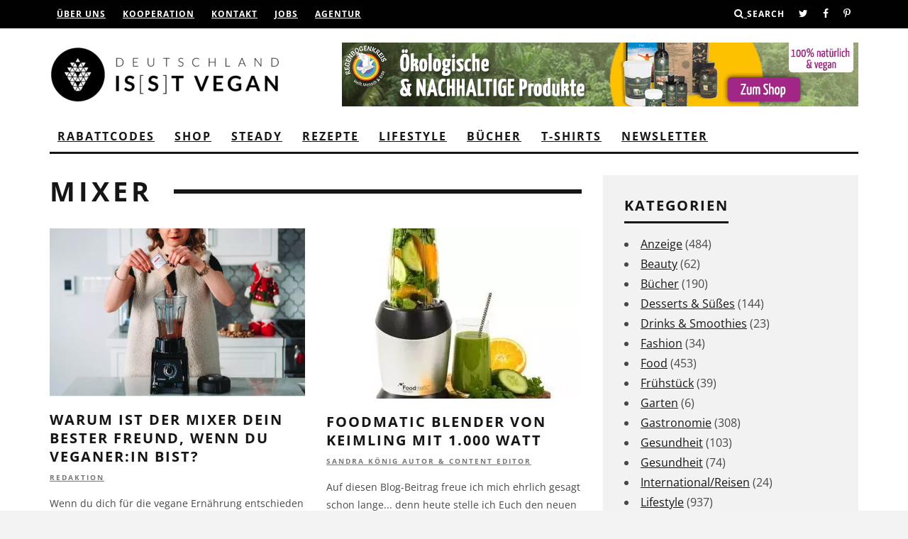

--- FILE ---
content_type: text/html; charset=UTF-8
request_url: https://www.deutschlandistvegan.de/tag/mixer/
body_size: 23391
content:
<!DOCTYPE html>
<!--[if lt IE 7]><html lang="de" class="no-js lt-ie9 lt-ie8 lt-ie7"> <![endif]-->
<!--[if (IE 7)&!(IEMobile)]><html lang="de" class="no-js lt-ie9 lt-ie8"><![endif]-->
<!--[if (IE 8)&!(IEMobile)]><html lang="de" class="no-js lt-ie9"><![endif]-->
<!--[if gt IE 8]><!--> <html lang="de" class="no-js"><!--<![endif]-->

	<head><!-- Start cookieyes banner --> <script id="cookieyes" type="text/javascript" src="https://cdn-cookieyes.com/client_data/f88247350e5307bd188de0a0/script.js"></script> <!-- End cookieyes banner -->
		
		

		<meta charset="utf-8">
		<!-- Google Chrome Frame for IE -->
		<!--[if IE]><meta http-equiv="X-UA-Compatible" content="IE=edge" /><![endif]-->
		<!-- mobile meta -->
                    <meta name="viewport" content="width=device-width, initial-scale=1.0"/>
        
		<link rel="pingback" href="https://www.deutschlandistvegan.de/xmlrpc.php">

				
		
		<!-- head extras -->
		<meta name='robots' content='index, follow, max-image-preview:large, max-snippet:-1, max-video-preview:-1' />
	<style>img:is([sizes="auto" i], [sizes^="auto," i]) { contain-intrinsic-size: 3000px 1500px }</style>
	
	<!-- This site is optimized with the Yoast SEO plugin v26.7 - https://yoast.com/wordpress/plugins/seo/ -->
	<title>Mixer Archive | Deutschland is(s)t vegan</title>
	<link rel="canonical" href="https://www.deutschlandistvegan.de/tag/mixer/" />
	<meta property="og:locale" content="de_DE" />
	<meta property="og:type" content="article" />
	<meta property="og:title" content="Mixer Archive | Deutschland is(s)t vegan" />
	<meta property="og:url" content="https://www.deutschlandistvegan.de/tag/mixer/" />
	<meta property="og:site_name" content="Deutschland is(s)t vegan" />
	<script type="application/ld+json" class="yoast-schema-graph">{"@context":"https://schema.org","@graph":[{"@type":"CollectionPage","@id":"https://www.deutschlandistvegan.de/tag/mixer/","url":"https://www.deutschlandistvegan.de/tag/mixer/","name":"Mixer Archive | Deutschland is(s)t vegan","isPartOf":{"@id":"https://www.deutschlandistvegan.de/#website"},"primaryImageOfPage":{"@id":"https://www.deutschlandistvegan.de/tag/mixer/#primaryimage"},"image":{"@id":"https://www.deutschlandistvegan.de/tag/mixer/#primaryimage"},"thumbnailUrl":"https://www.deutschlandistvegan.de/wp-content/uploads/2023/09/Warum-ist-der-Mixer-dein-bester-Freund-wenn-du-Veganer-bist.jpg","breadcrumb":{"@id":"https://www.deutschlandistvegan.de/tag/mixer/#breadcrumb"},"inLanguage":"de"},{"@type":"ImageObject","inLanguage":"de","@id":"https://www.deutschlandistvegan.de/tag/mixer/#primaryimage","url":"https://www.deutschlandistvegan.de/wp-content/uploads/2023/09/Warum-ist-der-Mixer-dein-bester-Freund-wenn-du-Veganer-bist.jpg","contentUrl":"https://www.deutschlandistvegan.de/wp-content/uploads/2023/09/Warum-ist-der-Mixer-dein-bester-Freund-wenn-du-Veganer-bist.jpg","width":1044,"height":688,"caption":"Warum ist der Mixer dein bester Freund, wenn du Veganer bist?"},{"@type":"BreadcrumbList","@id":"https://www.deutschlandistvegan.de/tag/mixer/#breadcrumb","itemListElement":[{"@type":"ListItem","position":1,"name":"Startseite","item":"https://www.deutschlandistvegan.de/"},{"@type":"ListItem","position":2,"name":"Mixer"}]},{"@type":"WebSite","@id":"https://www.deutschlandistvegan.de/#website","url":"https://www.deutschlandistvegan.de/","name":"Deutschland is(s)t vegan","description":"Das vegane Online-Magazin","publisher":{"@id":"https://www.deutschlandistvegan.de/#organization"},"alternateName":"Deutschland ist vegan","potentialAction":[{"@type":"SearchAction","target":{"@type":"EntryPoint","urlTemplate":"https://www.deutschlandistvegan.de/?s={search_term_string}"},"query-input":{"@type":"PropertyValueSpecification","valueRequired":true,"valueName":"search_term_string"}}],"inLanguage":"de"},{"@type":"Organization","@id":"https://www.deutschlandistvegan.de/#organization","name":"Deutschlandistvegan","alternateName":"Deutschland isst vegan","url":"https://www.deutschlandistvegan.de/","logo":{"@type":"ImageObject","inLanguage":"de","@id":"https://www.deutschlandistvegan.de/#/schema/logo/image/","url":"https://www.deutschlandistvegan.de/wp-content/uploads/2016/02/DIV_Logo_Sidebyside_schwarz@10x-1.png","contentUrl":"https://www.deutschlandistvegan.de/wp-content/uploads/2016/02/DIV_Logo_Sidebyside_schwarz@10x-1.png","width":2842,"height":699,"caption":"Deutschlandistvegan"},"image":{"@id":"https://www.deutschlandistvegan.de/#/schema/logo/image/"},"sameAs":["http://www.facebook.com/Deutschlandistvegan","https://x.com/d_ist_vegan"]}]}</script>
	<!-- / Yoast SEO plugin. -->


<link rel='dns-prefetch' href='//steadyhq.com' />
<link rel='dns-prefetch' href='//stats.wp.com' />
<link rel='dns-prefetch' href='//fonts.googleapis.com' />
<link rel='dns-prefetch' href='//hcaptcha.com' />
<link rel='dns-prefetch' href='//www.googletagmanager.com' />
<link rel="alternate" type="application/rss+xml" title="Deutschland is(s)t vegan &raquo; Feed" href="https://www.deutschlandistvegan.de/feed/" />
<link rel="alternate" type="application/rss+xml" title="Deutschland is(s)t vegan &raquo; Kommentar-Feed" href="https://www.deutschlandistvegan.de/comments/feed/" />
<link rel="alternate" type="application/rss+xml" title="Deutschland is(s)t vegan &raquo; Mixer Schlagwort-Feed" href="https://www.deutschlandistvegan.de/tag/mixer/feed/" />
<!-- www.deutschlandistvegan.de is managing ads with Advanced Ads 2.0.16 – https://wpadvancedads.com/ --><script id="advads-sready">
			window.advanced_ads_ready=function(e,a){a=a||"complete";var d=function(e){return"interactive"===a?"loading"!==e:"complete"===e};d(document.readyState)?e():document.addEventListener("readystatechange",(function(a){d(a.target.readyState)&&e()}),{once:"interactive"===a})},window.advanced_ads_ready_queue=window.advanced_ads_ready_queue||[];		</script>
		<link rel='stylesheet' id='wp-block-library-css' href='https://www.deutschlandistvegan.de/wp-includes/css/dist/block-library/style.min.css?ver=6.8.3' type='text/css' media='all' />
<style id='classic-theme-styles-inline-css' type='text/css'>
/*! This file is auto-generated */
.wp-block-button__link{color:#fff;background-color:#32373c;border-radius:9999px;box-shadow:none;text-decoration:none;padding:calc(.667em + 2px) calc(1.333em + 2px);font-size:1.125em}.wp-block-file__button{background:#32373c;color:#fff;text-decoration:none}
</style>
<link rel='stylesheet' id='mediaelement-css' href='https://www.deutschlandistvegan.de/wp-includes/js/mediaelement/mediaelementplayer-legacy.min.css?ver=4.2.17' type='text/css' media='all' />
<link rel='stylesheet' id='wp-mediaelement-css' href='https://www.deutschlandistvegan.de/wp-includes/js/mediaelement/wp-mediaelement.min.css?ver=6.8.3' type='text/css' media='all' />
<style id='jetpack-sharing-buttons-style-inline-css' type='text/css'>
.jetpack-sharing-buttons__services-list{display:flex;flex-direction:row;flex-wrap:wrap;gap:0;list-style-type:none;margin:5px;padding:0}.jetpack-sharing-buttons__services-list.has-small-icon-size{font-size:12px}.jetpack-sharing-buttons__services-list.has-normal-icon-size{font-size:16px}.jetpack-sharing-buttons__services-list.has-large-icon-size{font-size:24px}.jetpack-sharing-buttons__services-list.has-huge-icon-size{font-size:36px}@media print{.jetpack-sharing-buttons__services-list{display:none!important}}.editor-styles-wrapper .wp-block-jetpack-sharing-buttons{gap:0;padding-inline-start:0}ul.jetpack-sharing-buttons__services-list.has-background{padding:1.25em 2.375em}
</style>
<style id='global-styles-inline-css' type='text/css'>
:root{--wp--preset--aspect-ratio--square: 1;--wp--preset--aspect-ratio--4-3: 4/3;--wp--preset--aspect-ratio--3-4: 3/4;--wp--preset--aspect-ratio--3-2: 3/2;--wp--preset--aspect-ratio--2-3: 2/3;--wp--preset--aspect-ratio--16-9: 16/9;--wp--preset--aspect-ratio--9-16: 9/16;--wp--preset--color--black: #000000;--wp--preset--color--cyan-bluish-gray: #abb8c3;--wp--preset--color--white: #ffffff;--wp--preset--color--pale-pink: #f78da7;--wp--preset--color--vivid-red: #cf2e2e;--wp--preset--color--luminous-vivid-orange: #ff6900;--wp--preset--color--luminous-vivid-amber: #fcb900;--wp--preset--color--light-green-cyan: #7bdcb5;--wp--preset--color--vivid-green-cyan: #00d084;--wp--preset--color--pale-cyan-blue: #8ed1fc;--wp--preset--color--vivid-cyan-blue: #0693e3;--wp--preset--color--vivid-purple: #9b51e0;--wp--preset--gradient--vivid-cyan-blue-to-vivid-purple: linear-gradient(135deg,rgba(6,147,227,1) 0%,rgb(155,81,224) 100%);--wp--preset--gradient--light-green-cyan-to-vivid-green-cyan: linear-gradient(135deg,rgb(122,220,180) 0%,rgb(0,208,130) 100%);--wp--preset--gradient--luminous-vivid-amber-to-luminous-vivid-orange: linear-gradient(135deg,rgba(252,185,0,1) 0%,rgba(255,105,0,1) 100%);--wp--preset--gradient--luminous-vivid-orange-to-vivid-red: linear-gradient(135deg,rgba(255,105,0,1) 0%,rgb(207,46,46) 100%);--wp--preset--gradient--very-light-gray-to-cyan-bluish-gray: linear-gradient(135deg,rgb(238,238,238) 0%,rgb(169,184,195) 100%);--wp--preset--gradient--cool-to-warm-spectrum: linear-gradient(135deg,rgb(74,234,220) 0%,rgb(151,120,209) 20%,rgb(207,42,186) 40%,rgb(238,44,130) 60%,rgb(251,105,98) 80%,rgb(254,248,76) 100%);--wp--preset--gradient--blush-light-purple: linear-gradient(135deg,rgb(255,206,236) 0%,rgb(152,150,240) 100%);--wp--preset--gradient--blush-bordeaux: linear-gradient(135deg,rgb(254,205,165) 0%,rgb(254,45,45) 50%,rgb(107,0,62) 100%);--wp--preset--gradient--luminous-dusk: linear-gradient(135deg,rgb(255,203,112) 0%,rgb(199,81,192) 50%,rgb(65,88,208) 100%);--wp--preset--gradient--pale-ocean: linear-gradient(135deg,rgb(255,245,203) 0%,rgb(182,227,212) 50%,rgb(51,167,181) 100%);--wp--preset--gradient--electric-grass: linear-gradient(135deg,rgb(202,248,128) 0%,rgb(113,206,126) 100%);--wp--preset--gradient--midnight: linear-gradient(135deg,rgb(2,3,129) 0%,rgb(40,116,252) 100%);--wp--preset--font-size--small: 13px;--wp--preset--font-size--medium: 20px;--wp--preset--font-size--large: 36px;--wp--preset--font-size--x-large: 42px;--wp--preset--spacing--20: 0.44rem;--wp--preset--spacing--30: 0.67rem;--wp--preset--spacing--40: 1rem;--wp--preset--spacing--50: 1.5rem;--wp--preset--spacing--60: 2.25rem;--wp--preset--spacing--70: 3.38rem;--wp--preset--spacing--80: 5.06rem;--wp--preset--shadow--natural: 6px 6px 9px rgba(0, 0, 0, 0.2);--wp--preset--shadow--deep: 12px 12px 50px rgba(0, 0, 0, 0.4);--wp--preset--shadow--sharp: 6px 6px 0px rgba(0, 0, 0, 0.2);--wp--preset--shadow--outlined: 6px 6px 0px -3px rgba(255, 255, 255, 1), 6px 6px rgba(0, 0, 0, 1);--wp--preset--shadow--crisp: 6px 6px 0px rgba(0, 0, 0, 1);}:where(.is-layout-flex){gap: 0.5em;}:where(.is-layout-grid){gap: 0.5em;}body .is-layout-flex{display: flex;}.is-layout-flex{flex-wrap: wrap;align-items: center;}.is-layout-flex > :is(*, div){margin: 0;}body .is-layout-grid{display: grid;}.is-layout-grid > :is(*, div){margin: 0;}:where(.wp-block-columns.is-layout-flex){gap: 2em;}:where(.wp-block-columns.is-layout-grid){gap: 2em;}:where(.wp-block-post-template.is-layout-flex){gap: 1.25em;}:where(.wp-block-post-template.is-layout-grid){gap: 1.25em;}.has-black-color{color: var(--wp--preset--color--black) !important;}.has-cyan-bluish-gray-color{color: var(--wp--preset--color--cyan-bluish-gray) !important;}.has-white-color{color: var(--wp--preset--color--white) !important;}.has-pale-pink-color{color: var(--wp--preset--color--pale-pink) !important;}.has-vivid-red-color{color: var(--wp--preset--color--vivid-red) !important;}.has-luminous-vivid-orange-color{color: var(--wp--preset--color--luminous-vivid-orange) !important;}.has-luminous-vivid-amber-color{color: var(--wp--preset--color--luminous-vivid-amber) !important;}.has-light-green-cyan-color{color: var(--wp--preset--color--light-green-cyan) !important;}.has-vivid-green-cyan-color{color: var(--wp--preset--color--vivid-green-cyan) !important;}.has-pale-cyan-blue-color{color: var(--wp--preset--color--pale-cyan-blue) !important;}.has-vivid-cyan-blue-color{color: var(--wp--preset--color--vivid-cyan-blue) !important;}.has-vivid-purple-color{color: var(--wp--preset--color--vivid-purple) !important;}.has-black-background-color{background-color: var(--wp--preset--color--black) !important;}.has-cyan-bluish-gray-background-color{background-color: var(--wp--preset--color--cyan-bluish-gray) !important;}.has-white-background-color{background-color: var(--wp--preset--color--white) !important;}.has-pale-pink-background-color{background-color: var(--wp--preset--color--pale-pink) !important;}.has-vivid-red-background-color{background-color: var(--wp--preset--color--vivid-red) !important;}.has-luminous-vivid-orange-background-color{background-color: var(--wp--preset--color--luminous-vivid-orange) !important;}.has-luminous-vivid-amber-background-color{background-color: var(--wp--preset--color--luminous-vivid-amber) !important;}.has-light-green-cyan-background-color{background-color: var(--wp--preset--color--light-green-cyan) !important;}.has-vivid-green-cyan-background-color{background-color: var(--wp--preset--color--vivid-green-cyan) !important;}.has-pale-cyan-blue-background-color{background-color: var(--wp--preset--color--pale-cyan-blue) !important;}.has-vivid-cyan-blue-background-color{background-color: var(--wp--preset--color--vivid-cyan-blue) !important;}.has-vivid-purple-background-color{background-color: var(--wp--preset--color--vivid-purple) !important;}.has-black-border-color{border-color: var(--wp--preset--color--black) !important;}.has-cyan-bluish-gray-border-color{border-color: var(--wp--preset--color--cyan-bluish-gray) !important;}.has-white-border-color{border-color: var(--wp--preset--color--white) !important;}.has-pale-pink-border-color{border-color: var(--wp--preset--color--pale-pink) !important;}.has-vivid-red-border-color{border-color: var(--wp--preset--color--vivid-red) !important;}.has-luminous-vivid-orange-border-color{border-color: var(--wp--preset--color--luminous-vivid-orange) !important;}.has-luminous-vivid-amber-border-color{border-color: var(--wp--preset--color--luminous-vivid-amber) !important;}.has-light-green-cyan-border-color{border-color: var(--wp--preset--color--light-green-cyan) !important;}.has-vivid-green-cyan-border-color{border-color: var(--wp--preset--color--vivid-green-cyan) !important;}.has-pale-cyan-blue-border-color{border-color: var(--wp--preset--color--pale-cyan-blue) !important;}.has-vivid-cyan-blue-border-color{border-color: var(--wp--preset--color--vivid-cyan-blue) !important;}.has-vivid-purple-border-color{border-color: var(--wp--preset--color--vivid-purple) !important;}.has-vivid-cyan-blue-to-vivid-purple-gradient-background{background: var(--wp--preset--gradient--vivid-cyan-blue-to-vivid-purple) !important;}.has-light-green-cyan-to-vivid-green-cyan-gradient-background{background: var(--wp--preset--gradient--light-green-cyan-to-vivid-green-cyan) !important;}.has-luminous-vivid-amber-to-luminous-vivid-orange-gradient-background{background: var(--wp--preset--gradient--luminous-vivid-amber-to-luminous-vivid-orange) !important;}.has-luminous-vivid-orange-to-vivid-red-gradient-background{background: var(--wp--preset--gradient--luminous-vivid-orange-to-vivid-red) !important;}.has-very-light-gray-to-cyan-bluish-gray-gradient-background{background: var(--wp--preset--gradient--very-light-gray-to-cyan-bluish-gray) !important;}.has-cool-to-warm-spectrum-gradient-background{background: var(--wp--preset--gradient--cool-to-warm-spectrum) !important;}.has-blush-light-purple-gradient-background{background: var(--wp--preset--gradient--blush-light-purple) !important;}.has-blush-bordeaux-gradient-background{background: var(--wp--preset--gradient--blush-bordeaux) !important;}.has-luminous-dusk-gradient-background{background: var(--wp--preset--gradient--luminous-dusk) !important;}.has-pale-ocean-gradient-background{background: var(--wp--preset--gradient--pale-ocean) !important;}.has-electric-grass-gradient-background{background: var(--wp--preset--gradient--electric-grass) !important;}.has-midnight-gradient-background{background: var(--wp--preset--gradient--midnight) !important;}.has-small-font-size{font-size: var(--wp--preset--font-size--small) !important;}.has-medium-font-size{font-size: var(--wp--preset--font-size--medium) !important;}.has-large-font-size{font-size: var(--wp--preset--font-size--large) !important;}.has-x-large-font-size{font-size: var(--wp--preset--font-size--x-large) !important;}
:where(.wp-block-post-template.is-layout-flex){gap: 1.25em;}:where(.wp-block-post-template.is-layout-grid){gap: 1.25em;}
:where(.wp-block-columns.is-layout-flex){gap: 2em;}:where(.wp-block-columns.is-layout-grid){gap: 2em;}
:root :where(.wp-block-pullquote){font-size: 1.5em;line-height: 1.6;}
</style>
<link rel='stylesheet' id='contact-form-7-css' href='https://www.deutschlandistvegan.de/wp-content/plugins/contact-form-7/includes/css/styles.css?ver=6.1.4' type='text/css' media='all' />
<link rel='stylesheet' id='cb-main-stylesheet-css' href='https://www.deutschlandistvegan.de/wp-content/themes/15zine/library/css/style.min.css?ver=3.2.2' type='text/css' media='all' />
<link rel='stylesheet' id='cb-15zine-child-css' href='https://www.deutschlandistvegan.de/wp-content/themes/15zine-child/style.css?ver=1764356278' type='text/css' media='all' />
<link rel='stylesheet' id='login-with-ajax-css' href='https://www.deutschlandistvegan.de/wp-content/themes/15zine/plugins/login-with-ajax/widget.css?ver=4.5.1' type='text/css' media='all' />

<!--[if lt IE 10]>
<link rel='stylesheet' id='cb-ie-only-css' href='https://www.deutschlandistvegan.de/wp-content/themes/15zine/library/css/ie.css?ver=3.2.2' type='text/css' media='all' />
<![endif]-->
<script type="text/javascript" src="https://steadyhq.com/widget_loader/deb37276-1d39-4e7c-9d5a-067f192cd1ee?ver=1.3.3" id="steady-wp-js"></script>
<script type="text/javascript" src="https://www.deutschlandistvegan.de/wp-includes/js/jquery/jquery.min.js?ver=3.7.1" id="jquery-core-js"></script>
<script type="text/javascript" src="https://www.deutschlandistvegan.de/wp-includes/js/jquery/jquery-migrate.min.js?ver=3.4.1" id="jquery-migrate-js"></script>
<script type="text/javascript" id="more-shops-ajax-js-js-extra">
/* <![CDATA[ */
var vars = {"ajaxurl":"https:\/\/www.deutschlandistvegan.de\/wp-admin\/admin-ajax.php","noposts":"es wurden keine weiteren Inhalte gefunden"};
/* ]]> */
</script>
<script type="text/javascript" src="https://www.deutschlandistvegan.de/wp-content/themes/15zine-child/assets/js/more-shops-ajax.js?ver=6.8.3" id="more-shops-ajax-js-js"></script>
<script type="text/javascript" id="login-with-ajax-js-extra">
/* <![CDATA[ */
var LWA = {"ajaxurl":"https:\/\/www.deutschlandistvegan.de\/wp-admin\/admin-ajax.php","off":""};
/* ]]> */
</script>
<script type="text/javascript" src="https://www.deutschlandistvegan.de/wp-content/themes/15zine/plugins/login-with-ajax/login-with-ajax.source.js?ver=4.5.1" id="login-with-ajax-js"></script>
<script type="text/javascript" src="https://www.deutschlandistvegan.de/wp-content/plugins/login-with-ajax/ajaxify/ajaxify.js?ver=4.5.1" id="login-with-ajax-ajaxify-js"></script>
<script type="text/javascript" src="https://www.deutschlandistvegan.de/wp-content/themes/15zine/library/js/modernizr.custom.min.js?ver=2.6.2" id="cb-modernizr-js"></script>
<link rel="https://api.w.org/" href="https://www.deutschlandistvegan.de/wp-json/" /><link rel="alternate" title="JSON" type="application/json" href="https://www.deutschlandistvegan.de/wp-json/wp/v2/tags/1934" /><link rel="EditURI" type="application/rsd+xml" title="RSD" href="https://www.deutschlandistvegan.de/xmlrpc.php?rsd" />
<meta name="generator" content="WordPress 6.8.3" />
<meta name="generator" content="Site Kit by Google 1.170.0" /><style>
.h-captcha{position:relative;display:block;margin-bottom:2rem;padding:0;clear:both}.h-captcha[data-size="normal"]{width:302px;height:76px}.h-captcha[data-size="compact"]{width:158px;height:138px}.h-captcha[data-size="invisible"]{display:none}.h-captcha iframe{z-index:1}.h-captcha::before{content:"";display:block;position:absolute;top:0;left:0;background:url(https://www.deutschlandistvegan.de/wp-content/plugins/hcaptcha-for-forms-and-more/assets/images/hcaptcha-div-logo.svg) no-repeat;border:1px solid #fff0;border-radius:4px;box-sizing:border-box}.h-captcha::after{content:"The hCaptcha loading is delayed until user interaction.";font-family:-apple-system,system-ui,BlinkMacSystemFont,"Segoe UI",Roboto,Oxygen,Ubuntu,"Helvetica Neue",Arial,sans-serif;font-size:10px;font-weight:500;position:absolute;top:0;bottom:0;left:0;right:0;box-sizing:border-box;color:#bf1722;opacity:0}.h-captcha:not(:has(iframe))::after{animation:hcap-msg-fade-in .3s ease forwards;animation-delay:2s}.h-captcha:has(iframe)::after{animation:none;opacity:0}@keyframes hcap-msg-fade-in{to{opacity:1}}.h-captcha[data-size="normal"]::before{width:302px;height:76px;background-position:93.8% 28%}.h-captcha[data-size="normal"]::after{width:302px;height:76px;display:flex;flex-wrap:wrap;align-content:center;line-height:normal;padding:0 75px 0 10px}.h-captcha[data-size="compact"]::before{width:158px;height:138px;background-position:49.9% 78.8%}.h-captcha[data-size="compact"]::after{width:158px;height:138px;text-align:center;line-height:normal;padding:24px 10px 10px 10px}.h-captcha[data-theme="light"]::before,body.is-light-theme .h-captcha[data-theme="auto"]::before,.h-captcha[data-theme="auto"]::before{background-color:#fafafa;border:1px solid #e0e0e0}.h-captcha[data-theme="dark"]::before,body.is-dark-theme .h-captcha[data-theme="auto"]::before,html.wp-dark-mode-active .h-captcha[data-theme="auto"]::before,html.drdt-dark-mode .h-captcha[data-theme="auto"]::before{background-image:url(https://www.deutschlandistvegan.de/wp-content/plugins/hcaptcha-for-forms-and-more/assets/images/hcaptcha-div-logo-white.svg);background-repeat:no-repeat;background-color:#333;border:1px solid #f5f5f5}@media (prefers-color-scheme:dark){.h-captcha[data-theme="auto"]::before{background-image:url(https://www.deutschlandistvegan.de/wp-content/plugins/hcaptcha-for-forms-and-more/assets/images/hcaptcha-div-logo-white.svg);background-repeat:no-repeat;background-color:#333;border:1px solid #f5f5f5}}.h-captcha[data-theme="custom"]::before{background-color:initial}.h-captcha[data-size="invisible"]::before,.h-captcha[data-size="invisible"]::after{display:none}.h-captcha iframe{position:relative}div[style*="z-index: 2147483647"] div[style*="border-width: 11px"][style*="position: absolute"][style*="pointer-events: none"]{border-style:none}
</style>
	<style>img#wpstats{display:none}</style>
		    <!-- Google tag (gtag.js) -->
    <script async src="https://www.googletagmanager.com/gtag/js?id=G-48W6JHEZ2C"></script>
    <script>
      window.dataLayer = window.dataLayer || [];
      function gtag(){dataLayer.push(arguments);}
      gtag('js', new Date());

      gtag('config', 'G-48W6JHEZ2C');
    </script>
    <style type="text/css">html {
	background-color: #f3f3f3;
}
.banner-small .banner-tofukind-small {
    display: none;
}
.menu-item-24013 a:hover {
    background-color: #e51b70;
}
.shariff .theme-grey .shariff-icon svg path {
    fill: #000000 !important;
}
span.shariff-text {
    color: black;
    font-size: 16px !important;
    font-family: 'Montserrat', sans-serif !important;
}
.sharer-border .shariff .theme-grey a {
    background-color: #ffffff !important;
}
ul.shariff-buttons.theme-grey.orientation-horizontal.buttonsize-medium {
    border: 1px solid black;
    position: relative;
}
.shariff.shariff-align-flex-start ul {
    justify-content: center !important;
    align-items: center !important;
}
@media (max-width: 1200px) {
.banner-small .banner-tofukind-small {
    display: block !important;
}
    .banner-big .banner-tofukind {
    display: none !important;
    }
}
.menu-item-24013 > a:after, .menu-item-29939 > a:after, .menu-item-20834 > a:after {
    content: "\f107";
    font-family: fontawesome;
    position: absolute;
    font-size: 1em;
    font-weight: 800;
}
.wrapper-youtube {
    min-width: 50%;
    display: inline-block;
    padding-right: 3px;
}
.cb-widget-title {
    margin: 0 0 0px 0;
}
.cb-footer-dark .cb-footer-widget-title {
    text-align: left;
}
input[type="email"] {
    width: 100%;
    padding: 5px;
    color: black;
}
.videos-startseite video {
    max-width: 300px;
    max-height: 350px;
}
input[type="submit"] {
    background-color: white !important;
    color: black;
    -webkit-appearance: none !important;
    box-shadow: none !important;
}
.youtube {
	background-color: #000;
	margin-bottom: 30px;
	position: relative;
	padding-top: 56.25%;
	overflow: hidden;
	cursor: pointer;
}
.youtube img {
	width: 100%;
	top: -16.82%;
	left: 0;
	opacity: 0.7;
}
.youtube .play-button {
	width: 90px;
	height: 60px;
	background-color: #333;
	box-shadow: 0 0 30px rgba( 0,0,0,0.6 );
	z-index: 1;
	opacity: 0.8;
	border-radius: 6px;
}
.youtube .play-button:before {
	content: "";
	border-style: solid;
	border-width: 15px 0 15px 26.0px;
	border-color: transparent transparent transparent #fff;
}
.youtube img,
.youtube .play-button {
	cursor: pointer;
}
.youtube img,
.youtube iframe,
.youtube .play-button,
.youtube .play-button:before {
	position: absolute;
}
.youtube .play-button,
.youtube .play-button:before {
	top: 50%;
	left: 50%;
	transform: translate3d( -50%, -50%, 0 );
}
.youtube iframe {
	height: 100%;
	width: 100%;
	top: 0;
	left: 0;
}


#mc_embed_signup form {
    text-align: center !important;
    padding: 10px 10px 10px 10px;
}

#mc_embed_signup {
    background: rgba(255, 255, 255, 0) !important;
    clear: left;
    font: 14px 'Open Sans', sans-serif !important;
    width: 100%;
    border-style: dotted;
    padding: 20px;
    border-color: #55d4c0;
    width: 100% !important;
    text-align: center;
}

#mc_embed_signup label {
    background: rgba(255, 255, 255, 0) !important;
    display: block;
    font-size: 16px;
    padding-bottom: 10px;
    font-weight: bold;
    color: black;
}
#mc_embed_signup input.email {
    font-family: "Open Sans","Helvetica Neue",Arial,Helvetica,Verdana,sans-serif;
    font-size: 15px;
    border: 1px solid #aaa;
    -webkit-border-radius: 3px;
    -moz-border-radius: 3px;
    border-radius: 3px;
    color: #000000;
    background-color: #fff;
    box-sizing: border-box;
    height: 32px;
    padding: 0px 0.4em;
    display: inline-block;
    width: 100% !important;
    margin-bottom: 10px !important;
    vertical-align: top;
}
#mc_embed_signup .button {
    font-size: 14px;
    border: none;
    -webkit-border-radius: 3px;
    -moz-border-radius: 3px;
    border-radius: 5px;
    letter-spacing: .03em;
    color: #fff;
    background-color: #000000 !important;
    box-sizing: border-box;
    height: 35px;
    line-height: 32px;
    display: inline-block;
    margin: 0;
    transition: all 0.23s ease-in-out 0s;
    width: 100%;
}

input.wysija-input {
    width: 100%;
    padding: 10px 10px 10px 10px;
}

.video-subscribe {
    padding-left: 1%;
    border: solid 3px #56d5c0;
    background: #f2f2f2;
}
.yt-uix-button[disabled] {
    opacity: 1 !important;
}

span.cb-comments.cb-element {
    display: none;
}
ul.cb-top-nav.cb-right-side a {
    color: white;
}
@media only screen and (min-width: 1020px) {
.cb-meta-style-4 .cb-article-meta {
    padding: 20px !important;
}
}

@media only screen and (min-width:770px) and (max-width: 1199px) {
.cb-meta-style-4.cb-l .cb-article-meta h2 {
    font-size: 1.7em;
}    
}
.produkt-container {
    width: 31%;
    display: inline-block;
    margin-right: 10px;
    vertical-align: top;
}
.produkt {
    padding: 9px;
    border: solid rgba(51, 51, 51, 0.09);
    border-radius: 4px;
    margin-top: 1em;
    min-height: 430px;
}
a.produktlink:hover .produkt {
    border:solid green;
}
.produktbild img {
    width: 250px;
}
.produkttitel {
    font-weight: bold;
    text-align: center;
    font-size: 1.5em;
    text-transform: uppercase;
}
.produktbeschreibung {
    line-height: 1.4;
    color: #737373;
    text-align: center;
}
a.produktlink:hover {
    text-decoration: none;
}
.produktpreis {
    font-weight: bold;
    text-align: center;
}
.produktpreis span {
    font-size: 0.8em;
    color: #959595;
    padding-left: 4px;
}
.wysija-paragraph input {
    width: 100%;
    padding: 15px 15px 15px 10px;
}
input.wysija-submit.wysija-submit-field {
    width: 100%;
    background-color: black;
    color: white;
    border: none;
    padding-top: 10px;
    padding-bottom: 10px;
}
.bgtipps {
	position: relative;
	float: left;
	width: 100%;
	height: 216px;
	background-position: 50% 50%;
	background-repeat: no-repeat;
	background-size: cover;
}
@media only screen and (max-width: 1020px) {
.produkt-container {
    width: 45%;
    display: inline-block;
    margin-right: 12px;
    vertical-align: top;
}
.bgtipps {
    position: relative;
    float: left;
    width: 100%;
    height: 300px;
    background-position: 50% 50%;
    background-repeat: no-repeat;
    background-size: cover;
}
.produkt {
    padding: 9px;
    border: solid rgba(51, 51, 51, 0.09);
    border-radius: 4px;
    margin-top: 1em;
    min-height: 430px;
    height: 514px;
}
}
@media only screen and (max-width: 480px) {
.produkt-container {
    width: 100%;
    display: inline-block;
    margin-right: 12px;
    vertical-align: top;
}
.bgtipps {
    position: relative;
    float: left;
    width: 100%;
    height: 456px;
    background-position: 50% 50%;
    background-repeat: no-repeat;
    background-size: cover;
}
.produkt {
    padding: 9px;
    border: solid rgba(51, 51, 51, 0.09);
    border-radius: 4px;
    margin-top: 1em;
    min-height: 430px;
    height: 621px;
}

.cb-s .cb-article-meta h2 {
    letter-spacing: 1px;
    font-size: 20px;
}

.cb-grid-3-sq .cb-s {
    border-bottom: 20px solid transparent;
}

}
@media only screen and (min-width: 1020px) and (max-width: 1199px) {
.produkt-container {
    width: 47%;
    display: inline-block;
    margin-right: 12px;
    vertical-align: top;
}
.produkt {
    padding: 9px;
    border: solid rgba(51, 51, 51, 0.09);
    border-radius: 4px;
    margin-top: 1em;
    min-height: 400px;
}
}

@media only screen and (max-width: 767px) {
#cb-top-menu .cb-left-side {
    width: 50%;
}

#cb-top-menu .cb-right-side {
    width: 50%;
}
}

#cb-nav-bar .cb-main-nav {
border-bottom: 3px solid #161616 !important;
}#cb-nav-bar .cb-mega-menu-columns .cb-sub-menu > li > a { color: #ffffff; } .cb-entry-content a {color:#e00b59; }.cb-meta-style-1 .cb-article-meta { background: rgba(0, 0, 0, 0.85); }@media only screen and (min-width: 768px) {
                .cb-module-block .cb-meta-style-1:hover .cb-article-meta { background: rgba(0, 0, 0, 0.65); }
                .cb-module-block .cb-meta-style-2:hover img, .cb-module-block .cb-meta-style-4:hover img, .cb-grid-x .cb-grid-feature:hover img, .cb-grid-x .cb-grid-feature:hover .cb-fi-cover, .cb-slider li:hover img { opacity: 0.35; }
            }#cb-footer { color:#ffffff; }.cb-header { background-color: #ffffff; }body { font-size: 16px; }@media only screen and (min-width: 1020px){ body { font-size: 16px; }}.cb-menu-light #cb-nav-bar .cb-main-nav, .cb-stuck.cb-menu-light #cb-nav-bar .cb-nav-bar-wrap, .cb-menu-light.cb-fis-big-border #cb-nav-bar .cb-nav-bar-wrap { border-bottom-color: transparent; }.cb-mm-on.cb-menu-light #cb-nav-bar .cb-main-nav > li:hover, .cb-mm-on.cb-menu-dark #cb-nav-bar .cb-main-nav > li:hover { background: #ffffff; }</style><!-- end custom css --><style type="text/css">body, #respond, .cb-font-body { font-family: 'Open Sans', sans-serif; } h1, h2, h3, h4, h5, h6, .cb-font-header, #bbp-user-navigation, .cb-byline{ font-family:'Open Sans', sans-serif; }</style><!-- Body BG --><style>@media only screen and (min-width: 1200px) { body, .cb-first-alp { background-color: #ffffff;} .cb-body-light .cb-post-wrap { background: #fff; } .cb-body-dark .cb-post-wrap { background: #161616; } }</style><noscript><style>.lazyload[data-src]{display:none !important;}</style></noscript><style>.lazyload{background-image:none !important;}.lazyload:before{background-image:none !important;}</style><style>.wp-block-gallery.is-cropped .blocks-gallery-item picture{height:100%;width:100%;}</style><style>.cb-mm-on #cb-nav-bar .cb-main-nav .menu-item-44730:hover, .cb-mm-on #cb-nav-bar .cb-main-nav .menu-item-44730:focus { background:#e80f6f !important ; }
.cb-mm-on #cb-nav-bar .cb-main-nav .menu-item-44730 .cb-big-menu { border-top-color: #e80f6f; }</style><style>
span[data-name="hcap-cf7"] .h-captcha{margin-bottom:0}span[data-name="hcap-cf7"]~input[type="submit"],span[data-name="hcap-cf7"]~button[type="submit"]{margin-top:2rem}
</style>
<link rel="icon" href="https://www.deutschlandistvegan.de/wp-content/uploads/2016/01/cropped-Facebook_Profil_V2-1-1-125x125.jpg" sizes="32x32" />
<link rel="icon" href="https://www.deutschlandistvegan.de/wp-content/uploads/2016/01/cropped-Facebook_Profil_V2-1-1-290x290.jpg" sizes="192x192" />
<link rel="apple-touch-icon" href="https://www.deutschlandistvegan.de/wp-content/uploads/2016/01/cropped-Facebook_Profil_V2-1-1-290x290.jpg" />
<meta name="msapplication-TileImage" content="https://www.deutschlandistvegan.de/wp-content/uploads/2016/01/cropped-Facebook_Profil_V2-1-1-290x290.jpg" />
		<!-- end head extras -->
    <script type="text/javascript">// <![CDATA[
    // Set to the same value as the web property used on the site
    var gaProperty = 'UA-28542659-1';

    // Disable tracking if the opt-out cookie exists.
    var disableStr = 'ga-disable-' + gaProperty;
    if (document.cookie.indexOf(disableStr + '=true') > -1) {
      window[disableStr] = true;
    }

    // Opt-out function
    function gaOptout() {
      document.cookie = disableStr + '=true; expires=Thu, 31 Dec 2099 23:59:59 UTC; path=/';
      window[disableStr] = true;
    }
    </script>

    <script type="text/javascript">
    var gaProperty = 'UA-28542659-1';
    var disableStr = 'ga-disable-' + gaProperty;
    if (document.cookie.indexOf(disableStr + '=true') > -1) {
    window[disableStr] = true;
    }
    function gaOptout() {
    document.cookie = disableStr + '=true; expires=Thu, 31 Dec 2099 23:59:59 UTC; path=/';
    window[disableStr] = true;
    }
    </script>
    <script>
      (function(i,s,o,g,r,a,m){i['GoogleAnalyticsObject']=r;i[r]=i[r]||function(){
      (i[r].q=i[r].q||[]).push(arguments)},i[r].l=1*new Date();a=s.createElement(o),
      m=s.getElementsByTagName(o)[0];a.async=1;a.src=g;m.parentNode.insertBefore(a,m)
      })(window,document,'script','//www.google-analytics.com/analytics.js','ga');

      ga('create', 'UA-28542659-1', 'auto');
      ga('set', 'anonymizeIp', true);
      ga('send', 'pageview');

    </script>
    <script type='text/javascript' src='https://www.deutschlandistvegan.de/wp-content/themes/15zine-child/aweos.js'></script>
	<meta name="p:domain_verify" content="cb287db2851bd6772ba5b2a038ba8286" />
		
	<!-- <script type="text/javascript" src="https://steady.page/widget_loader/deb37276-1d39-4e7c-9d5a-067f192cd1ee"></script> -->
		
	</head>
	
	<body class="archive tag tag-mixer tag-1934 wp-theme-15zine wp-child-theme-15zine-child  cb-sidebar-right  cb-sticky-mm cb-sticky-menu-up  cb-tm-dark cb-body-light cb-menu-light cb-mm-light cb-footer-dark   cb-m-sticky cb-sw-tm-fw cb-sw-header-fw cb-sw-menu-fw cb-sw-footer-fw cb-menu-al-left aa-prefix-advads-s aa-disabled-bots">

		
		<div id="cb-outer-container">

			
				<div id="cb-top-menu" class="clearfix cb-font-header ">
					<div class="wrap clearfix cb-site-padding cb-top-menu-wrap">

													<div class="cb-left-side cb-mob">

								<a href="#" id="cb-mob-open" class="cb-link"><i class="fa fa-bars"></i></a>
															</div>
						                        <ul class="cb-top-nav cb-left-side"><li id="menu-item-20832" class="menu-item menu-item-type-post_type menu-item-object-page menu-item-20832"><a href="https://www.deutschlandistvegan.de/ueber-uns/">Über uns</a></li>
<li id="menu-item-20833" class="menu-item menu-item-type-post_type menu-item-object-page menu-item-20833"><a href="https://www.deutschlandistvegan.de/kooperation/">Kooperation</a></li>
<li id="menu-item-20886" class="menu-item menu-item-type-post_type menu-item-object-page menu-item-20886"><a href="https://www.deutschlandistvegan.de/kontakt/">Kontakt</a></li>
<li id="menu-item-35341" class="menu-item menu-item-type-post_type menu-item-object-page menu-item-35341"><a href="https://www.deutschlandistvegan.de/?page_id=35207">Jobs</a></li>
<li id="menu-item-61544" class="menu-item menu-item-type-custom menu-item-object-custom menu-item-61544"><a href="https://vaible-agency.com">Agentur</a></li>
</ul>                                                <ul class="cb-top-nav cb-right-side"><li class="cb-icon-search cb-menu-icons-extra"><a href="#"  title="Search" id="cb-s-trigger-gen"><i class="fa fa-search"></i> <span class="cb-search-title">Search</span></a></li><li class="cb-menu-icons-extra cb-social-icons-extra"><a href="http://www.twitter.com/d_ist_vegan"  target="_blank"><i class="fa fa-twitter" aria-hidden="true"></i></a></li><li class="cb-menu-icons-extra cb-social-icons-extra"><a href="http://www.facebook.com/Deutschlandistvegan"  target="_blank"><i class="fa fa-facebook" aria-hidden="true"></i></a></li><li class="cb-menu-icons-extra cb-social-icons-extra"><a href="http://www.pinterest.com/DEUTSCHLANDISTVEGAN"  target="_blank"><i class="fa fa-pinterest-p" aria-hidden="true"></i></a></li></ul>					</div>
				</div>

				<div id="cb-mob-menu" class="cb-mob-menu">
					<div class="cb-mob-close-wrap">

						<a href="#" id="cb-mob-close" class="cb-link"><i class="fa cb-times"></i></a>
						<div class="cb-mob-social">							<a href="http://www.twitter.com/d_ist_vegan" target="_blank" aria-label="Twitter" rel="noopener noreferrer">
								<i class="fa fa-twitter" aria-hidden="true"></i>
							</a>
													<a href="http://www.facebook.com/Deutschlandistvegan" target="_blank" aria-label="Facebook" rel="noopener noreferrer">
								<i class="fa fa-facebook" aria-hidden="true"></i>
							</a>
													<a href="http://www.pinterest.com/DEUTSCHLANDISTVEGAN" target="_blank" aria-label="Pinterest" rel="noopener noreferrer">
								<i class="fa fa-pinterest-p" aria-hidden="true"></i>
							</a>
						</div>				    </div>

					<div class="cb-mob-menu-wrap">
						<ul id="cb-mob-ul" class="cb-mobile-nav cb-top-nav cb-mob-ul-show"><li id="menu-item-74503" class="menu-item menu-item-type-custom menu-item-object-custom menu-item-74503"><a href="https://www.deutschlandistvegan.de/beliebte-rabattcodes-fuer-euch">Rabattcodes</a></li>
<li id="menu-item-49294" class="menu-item menu-item-type-custom menu-item-object-custom menu-item-49294"><a target="_blank" href="https://www.deutschlandistvegan.de/vegane-shops/">Shop</a></li>
<li id="menu-item-70525" class="menu-item menu-item-type-custom menu-item-object-custom menu-item-70525"><a href="https://steady.page/de/deutschlandistvegan/about">Steady</a></li>
<li id="menu-item-27602" class="menu-item menu-item-type-taxonomy menu-item-object-category menu-item-has-children cb-has-children menu-item-27602"><a href="https://www.deutschlandistvegan.de/category/vegane-rezepte/">Vegane Rezepte</a>
<ul class="sub-menu">
	<li id="menu-item-44571" class="menu-item menu-item-type-taxonomy menu-item-object-category menu-item-44571"><a href="https://www.deutschlandistvegan.de/category/vegane-rezepte/fruehstueck/">Frühstück</a></li>
	<li id="menu-item-44572" class="menu-item menu-item-type-taxonomy menu-item-object-category menu-item-44572"><a href="https://www.deutschlandistvegan.de/category/vegane-rezepte/lunch-dinner/">Lunch &amp; Dinner</a></li>
	<li id="menu-item-44569" class="menu-item menu-item-type-taxonomy menu-item-object-category menu-item-44569"><a href="https://www.deutschlandistvegan.de/category/vegane-rezepte/desserts-suesses/">Desserts &amp; Süßes</a></li>
	<li id="menu-item-44573" class="menu-item menu-item-type-taxonomy menu-item-object-category menu-item-44573"><a href="https://www.deutschlandistvegan.de/category/vegane-rezepte/snacks-togo/">Snacks &amp; To Go</a></li>
	<li id="menu-item-44570" class="menu-item menu-item-type-taxonomy menu-item-object-category menu-item-44570"><a href="https://www.deutschlandistvegan.de/category/vegane-rezepte/drinks-smoothies/">Drinks &amp; Smoothies</a></li>
	<li id="menu-item-44574" class="menu-item menu-item-type-taxonomy menu-item-object-category menu-item-44574"><a href="https://www.deutschlandistvegan.de/category/vegane-rezepte/vegane-basics/">Vegane Basics</a></li>
</ul>
</li>
<li id="menu-item-74492" class="menu-item menu-item-type-custom menu-item-object-custom menu-item-has-children cb-has-children menu-item-74492"><a href="https://www.deutschlandistvegan.de/?s=lifestyle">Lifestyle</a>
<ul class="sub-menu">
	<li id="menu-item-52559" class="menu-item menu-item-type-custom menu-item-object-custom menu-item-52559"><a href="https://www.deutschlandistvegan.de/category/veganleben/vegane-buecher/">Bücher</a></li>
	<li id="menu-item-74225" class="menu-item menu-item-type-custom menu-item-object-custom menu-item-74225"><a href="https://www.deutschlandistvegan.de/?s=mode">Kleidung</a></li>
	<li id="menu-item-55905" class="menu-item menu-item-type-custom menu-item-object-custom menu-item-55905"><a target="_blank" href="https://www.teamvegan.de/?ref=maral10">T-Shirts</a></li>
	<li id="menu-item-74223" class="menu-item menu-item-type-custom menu-item-object-custom menu-item-74223"><a href="https://www.deutschlandistvegan.de/?s=plastikfrei">Plastikfrei</a></li>
	<li id="menu-item-74224" class="menu-item menu-item-type-custom menu-item-object-custom menu-item-74224"><a href="https://www.deutschlandistvegan.de/?s=kosmetik">Kosmetik</a></li>
	<li id="menu-item-68517" class="menu-item menu-item-type-post_type_archive menu-item-object-type_merchandise menu-item-68517"><a href="https://www.deutschlandistvegan.de/vegane-warenkunde/">Warenkunde</a></li>
	<li id="menu-item-73935" class="menu-item menu-item-type-taxonomy menu-item-object-category menu-item-73935"><a href="https://www.deutschlandistvegan.de/category/garten/">Garten</a></li>
	<li id="menu-item-44581" class="menu-item menu-item-type-custom menu-item-object-custom menu-item-44581"><a href="https://www.bkk-provita.de/ernaehrung/deutschland-isst-vegan/">Krankenkasse</a></li>
</ul>
</li>
<li id="menu-item-20895" class="menu-item menu-item-type-post_type menu-item-object-page menu-item-20895"><a href="https://www.deutschlandistvegan.de/kooperation/">Kooperation</a></li>
<li id="menu-item-74212" class="menu-item menu-item-type-custom menu-item-object-custom menu-item-74212"><a href="https://steady.page/deutschlandistvegan/newsletter/sign_up">Newsletter</a></li>
<li id="menu-item-20897" class="menu-item menu-item-type-post_type menu-item-object-page menu-item-20897"><a href="https://www.deutschlandistvegan.de/impressum/">Impressum</a></li>
</ul>											</div>

				</div>
			
			<div id="cb-container" class="clearfix" >
									<header id="cb-header" class="cb-header  cb-with-block ">

					    <div id="cb-logo-box" class="cb-logo-left wrap">
	                    	                <div id="logo">
                                        <a href="https://www.deutschlandistvegan.de">
                        <picture><source srcset="https://www.deutschlandistvegan.de/wp-content/uploads/2016/02/DIV_Logo_Sidebyside_schwarz@10x-e1562241875719.png.webp"  type="image/webp"><img src="https://www.deutschlandistvegan.de/wp-content/uploads/2016/02/DIV_Logo_Sidebyside_schwarz@10x-e1562241875719.png" alt="Deutschland is(s)t vegan logo" data-at2x="https://www.deutschlandistvegan.de/wp-content/uploads/2016/02/DIV_Logo_Sidebyside_schwarz@10x-1.png" data-eio="p"></picture>
                    </a>
                                    </div>
            	                        <div class="cb-large cb-block"><!-- BEGIN -->
<a href="https://pvn.regenbogenkreis.de/trck/eclick/91878731d66669b27c63bc88cb730810" target="_blank">
<img src="https://pvn.regenbogenkreis.de/trck/eview/91878731d66669b27c63bc88cb730810" border=0 width="728" height="90" alt="" />
</a>
<!-- END --></div>	                    </div>

					</header>
				
				<div id="cb-lwa" class="cb-lwa-modal cb-modal"><div class="cb-close-m cb-ta-right"><i class="fa cb-times"></i></div>
<div class="cb-lwa-modal-inner cb-modal-inner cb-light-loader cb-pre-load cb-font-header clearfix">
    <div class="lwa lwa-default clearfix">
                
        

        <form class="lwa-form cb-form cb-form-active clearfix" action="https://www.deutschlandistvegan.de/wp-login.php?template=default" method="post">
            
            <div class="cb-form-body">
                <input class="cb-form-input cb-form-input-username" type="text" name="log" placeholder="Benutzername">
                <input class="cb-form-input" type="password" name="pwd" placeholder="Passwort">
                                <span class="lwa-status cb-ta-center"></span>
                <div class="cb-submit cb-ta-center">
                  <input type="submit" name="wp-submit" class="lwa_wp-submit cb-submit-form" value="Anmelden" tabindex="100" />
                  <input type="hidden" name="lwa_profile_link" value="1" />
                  <input type="hidden" name="login-with-ajax" value="login" />
                </div>

                <div class="cb-remember-me cb-extra cb-ta-center"><label>Angemeldet bleiben</label><input name="rememberme" type="checkbox" class="lwa-rememberme" value="forever" /></div>
                
                <div class="cb-lost-password cb-extra cb-ta-center">
                                          <a class="lwa-links-remember cb-title-trigger cb-trigger-pass" href="https://www.deutschlandistvegan.de/wp-login.php?action=lostpassword&#038;template=default" title="Passwort vergessen?">Passwort vergessen?</a>
                                     </div>
           </div>
        </form>
        
                <form class="lwa-remember cb-form clearfix" action="https://www.deutschlandistvegan.de/wp-login.php?action=lostpassword&#038;template=default" method="post">

            <div class="cb-form-body">

                <input type="text" name="user_login" class="lwa-user-remember cb-form-input" placeholder="Gib deinen Benutzernamen oder deine E-Mail-Adresse ein">
                                <span class="lwa-status cb-ta-center"></span>

                 <div class="cb-submit cb-ta-center">
                        <input type="submit" value="Neues Passwort erhalten" class="lwa-button-remember cb-submit-form" />
                        <input type="hidden" name="login-with-ajax" value="remember" />
                 </div>
            </div>

        </form>
            </div>
</div></div><div id="cb-menu-search" class="cb-s-modal cb-modal"><div class="cb-close-m cb-ta-right"><i class="fa cb-times"></i></div><div class="cb-s-modal-inner cb-pre-load cb-light-loader cb-modal-inner cb-font-header cb-mega-three cb-mega-posts clearfix"><form method="get" class="cb-search" action="https://www.deutschlandistvegan.de/">

    <input type="text" class="cb-search-field cb-font-header" placeholder="Search.." value="" name="s" title="" autocomplete="off">
    <button class="cb-search-submit" type="submit" value=""><i class="fa fa-search"></i></button>
    
</form><div id="cb-s-results"></div></div></div>				
														 <nav id="cb-nav-bar" class="clearfix ">
					 	<div class="cb-nav-bar-wrap cb-site-padding clearfix cb-font-header  cb-menu-fw">
																								<ul class="cb-main-nav"><li id="menu-item-74501" class="menu-item menu-item-type-custom menu-item-object-custom menu-item-74501"><a href="https://www.deutschlandistvegan.de/beliebte-rabattcodes-fuer-euch">Rabattcodes</a></li>
<li id="menu-item-66350" class="menu-item menu-item-type-custom menu-item-object-custom menu-item-66350"><a href="https://www.deutschlandistvegan.de/vegane-shops/">Shop</a></li>
<li id="menu-item-70524" class="menu-item menu-item-type-custom menu-item-object-custom menu-item-70524"><a href="https://steady.page/de/deutschlandistvegan/about">Steady</a></li>
<li id="menu-item-44730" class="menu-item menu-item-type-taxonomy menu-item-object-category menu-item-has-children cb-has-children menu-item-44730"><a href="https://www.deutschlandistvegan.de/category/vegane-rezepte/">Rezepte</a><div class="cb-links-menu cb-menu-drop"><ul class="cb-sub-menu cb-sub-bg">	<li id="menu-item-40148" class="menu-item menu-item-type-taxonomy menu-item-object-category menu-item-40148"><a href="https://www.deutschlandistvegan.de/category/vegane-rezepte/fruehstueck/" data-cb-c="3069" class="cb-c-l">Frühstück</a></li>
	<li id="menu-item-40149" class="menu-item menu-item-type-taxonomy menu-item-object-category menu-item-40149"><a href="https://www.deutschlandistvegan.de/category/vegane-rezepte/lunch-dinner/" data-cb-c="3070" class="cb-c-l">Lunch &amp; Dinner</a></li>
	<li id="menu-item-40151" class="menu-item menu-item-type-taxonomy menu-item-object-category menu-item-40151"><a href="https://www.deutschlandistvegan.de/category/vegane-rezepte/vegane-basics/" data-cb-c="3068" class="cb-c-l">Vegane Basics</a></li>
	<li id="menu-item-40150" class="menu-item menu-item-type-taxonomy menu-item-object-category menu-item-40150"><a href="https://www.deutschlandistvegan.de/category/vegane-rezepte/snacks-togo/" data-cb-c="3071" class="cb-c-l">Snacks &amp; To Go</a></li>
	<li id="menu-item-40146" class="menu-item menu-item-type-taxonomy menu-item-object-category menu-item-40146"><a href="https://www.deutschlandistvegan.de/category/vegane-rezepte/desserts-suesses/" data-cb-c="3072" class="cb-c-l">Desserts &amp; Süßes</a></li>
	<li id="menu-item-40147" class="menu-item menu-item-type-taxonomy menu-item-object-category menu-item-40147"><a href="https://www.deutschlandistvegan.de/category/vegane-rezepte/drinks-smoothies/" data-cb-c="3073" class="cb-c-l">Drinks &amp; Smoothies</a></li>
</ul></div></li>
<li id="menu-item-74493" class="menu-item menu-item-type-custom menu-item-object-custom menu-item-has-children cb-has-children menu-item-74493"><a href="https://www.deutschlandistvegan.de/?s=lifestyle">Lifestyle</a><div class="cb-links-menu cb-menu-drop"><ul class="cb-sub-menu cb-sub-bg">	<li id="menu-item-74082" class="menu-item menu-item-type-custom menu-item-object-custom menu-item-74082"><a href="https://www.deutschlandistvegan.de/?s=kosmetik" data-cb-c="74082" class="cb-c-l">Kosmetik</a></li>
	<li id="menu-item-73936" class="menu-item menu-item-type-taxonomy menu-item-object-category menu-item-73936"><a href="https://www.deutschlandistvegan.de/category/garten/" data-cb-c="26253" class="cb-c-l">Garten</a></li>
	<li id="menu-item-74222" class="menu-item menu-item-type-custom menu-item-object-custom menu-item-74222"><a href="https://www.deutschlandistvegan.de/?s=plastikfrei" data-cb-c="74222" class="cb-c-l">Plastikfrei</a></li>
	<li id="menu-item-67401" class="menu-item menu-item-type-post_type_archive menu-item-object-type_merchandise menu-item-67401"><a href="https://www.deutschlandistvegan.de/vegane-warenkunde/" data-cb-c="-110" class="cb-c-l">Warenkunde</a></li>
</ul></div></li>
<li id="menu-item-52555" class="menu-item menu-item-type-custom menu-item-object-custom menu-item-52555"><a href="https://www.deutschlandistvegan.de/category/veganleben/vegane-buecher/">Bücher</a></li>
<li id="menu-item-55903" class="menu-item menu-item-type-custom menu-item-object-custom menu-item-55903"><a target="_blank" href="https://www.teamvegan.de/?ref=maral10">T-Shirts</a></li>
<li id="menu-item-74210" class="menu-item menu-item-type-custom menu-item-object-custom menu-item-74210"><a href="https://steady.page/deutschlandistvegan/newsletter/sign_up">Newsletter</a></li>
</ul>																													</div>
	 				</nav>
 				
				
<div id="cb-content" class="wrap cb-wrap-pad clearfix">

<div class="cb-main clearfix cb-module-block cb-blog-style-roll">        <div class="cb-module-header cb-category-header">
            <h1 class="cb-module-title">Mixer</h1>                    </div>

          

<article id="post-74566" class="cb-blog-style-b cb-module-a cb-article cb-article-row-2 cb-article-row cb-img-above-meta clearfix cb-separated cb-no-1 post-74566 post type-post status-publish format-standard has-post-thumbnail category-veganleben category-vegane-rezepte category-shoppen category-vegane-produkte tag-100-vegan tag-mixer tag-rezepte tag-rohkost tag-vegane-rezepte">

    <div class="cb-mask cb-img-fw" style="background-color: #e80f6f;">
        <a href="https://www.deutschlandistvegan.de/ohne-einen-mixer-geht-nichts-in-der-veganer-kueche/"><picture><source srcset="https://www.deutschlandistvegan.de/wp-content/uploads/2023/09/Warum-ist-der-Mixer-dein-bester-Freund-wenn-du-Veganer-bist.jpg.webp 1044w, https://www.deutschlandistvegan.de/wp-content/uploads/2023/09/Warum-ist-der-Mixer-dein-bester-Freund-wenn-du-Veganer-bist-300x198.jpg.webp 300w, https://www.deutschlandistvegan.de/wp-content/uploads/2023/09/Warum-ist-der-Mixer-dein-bester-Freund-wenn-du-Veganer-bist-1024x675.jpg.webp 1024w, https://www.deutschlandistvegan.de/wp-content/uploads/2023/09/Warum-ist-der-Mixer-dein-bester-Freund-wenn-du-Veganer-bist-768x506.jpg.webp 768w" sizes='(max-width: 1044px) 100vw, 1044px' type="image/webp"><img width="1044" height="688" src="https://www.deutschlandistvegan.de/wp-content/uploads/2023/09/Warum-ist-der-Mixer-dein-bester-Freund-wenn-du-Veganer-bist.jpg" class="attachment-cb-360-240 size-cb-360-240 wp-post-image" alt="Warum ist der Mixer dein bester Freund, wenn du Veganer bist?" decoding="async" fetchpriority="high" srcset="https://www.deutschlandistvegan.de/wp-content/uploads/2023/09/Warum-ist-der-Mixer-dein-bester-Freund-wenn-du-Veganer-bist.jpg 1044w, https://www.deutschlandistvegan.de/wp-content/uploads/2023/09/Warum-ist-der-Mixer-dein-bester-Freund-wenn-du-Veganer-bist-300x198.jpg 300w, https://www.deutschlandistvegan.de/wp-content/uploads/2023/09/Warum-ist-der-Mixer-dein-bester-Freund-wenn-du-Veganer-bist-1024x675.jpg 1024w, https://www.deutschlandistvegan.de/wp-content/uploads/2023/09/Warum-ist-der-Mixer-dein-bester-Freund-wenn-du-Veganer-bist-768x506.jpg 768w" sizes="(max-width: 1044px) 100vw, 1044px" data-eio="p" /></picture></a>            </div>

    <div class="cb-meta clearfix">

        <h2 class="cb-post-title"><a href="https://www.deutschlandistvegan.de/ohne-einen-mixer-geht-nichts-in-der-veganer-kueche/">Warum ist der Mixer dein bester Freund, wenn du Veganer:in bist?</a></h2>

        <div class="cb-byline"><span class="cb-author"><span class="fn"><a href="https://www.deutschlandistvegan.de/author/redaktion/">Redaktion</a></span></span></div>
        <div class="cb-excerpt">
Wenn du dich für die vegane Ernährung entschieden hast, hast du dich auch für frische Zutaten mit einer kreativen Zubereitung und einer ausgewogenen Ernährung <span class="cb-excerpt-dots">...</span> <a href="https://www.deutschlandistvegan.de/ohne-einen-mixer-geht-nichts-in-der-veganer-kueche/"><span class="cb-read-more"> Erfahre mehr </span></a></div>
        
        <div class="cb-post-meta"><span class="cb-category cb-element"><a href="https://www.deutschlandistvegan.de/category/veganleben/" title="View all posts in Lifestyle">Lifestyle</a></span><span class="cb-category cb-element"><a href="https://www.deutschlandistvegan.de/category/vegane-rezepte/" title="View all posts in Rezepte">Rezepte</a></span><span class="cb-category cb-element"><a href="https://www.deutschlandistvegan.de/category/veganleben/shoppen/" title="View all posts in Shoppen">Shoppen</a></span><span class="cb-category cb-element"><a href="https://www.deutschlandistvegan.de/category/vegan-einkaufen/vegane-produkte/" title="View all posts in Vegane Produkte">Vegane Produkte</a></span><span class="cb-read-time cb-element"><a href="https://www.deutschlandistvegan.de/ohne-einen-mixer-geht-nichts-in-der-veganer-kueche/">6 min read</a></span></div>
    </div>

</article>

  

<article id="post-24588" class="cb-blog-style-b cb-module-a cb-article cb-article-row-2 cb-article-row cb-img-above-meta clearfix cb-separated cb-no-2 post-24588 post type-post status-publish format-standard has-post-thumbnail category-veganleben category-shoppen tag-blender tag-keimling tag-mixer">

    <div class="cb-mask cb-img-fw" style="background-color: #e80f6f;">
        <a href="https://www.deutschlandistvegan.de/keimling-foodmatic/"><picture><source srcset="https://www.deutschlandistvegan.de/wp-content/uploads/2016/07/foodmatic-personal-mixer-smoothie-360x240.jpg.webp"  type="image/webp"><img width="360" height="240" src="https://www.deutschlandistvegan.de/wp-content/uploads/2016/07/foodmatic-personal-mixer-smoothie-360x240.jpg" class="attachment-cb-360-240 size-cb-360-240 wp-post-image" alt="Foodmatic Blender von Keimling mit 1.000 Watt" decoding="async" data-eio="p" /></picture></a>            </div>

    <div class="cb-meta clearfix">

        <h2 class="cb-post-title"><a href="https://www.deutschlandistvegan.de/keimling-foodmatic/">Foodmatic Blender von Keimling mit 1.000 Watt</a></h2>

        <div class="cb-byline"><span class="cb-author"><span class="fn"><a href="https://www.deutschlandistvegan.de/author/sandra/">Sandra König Autor &amp; Content Editor</a></span></span></div>
        <div class="cb-excerpt">

Auf diesen Blog-Beitrag freue ich mich ehrlich gesagt schon lange... denn heute stelle ich Euch den neuen Blender von Keimling vor. Halleluja - was für eine R<span class="cb-excerpt-dots">...</span> <a href="https://www.deutschlandistvegan.de/keimling-foodmatic/"><span class="cb-read-more"> Erfahre mehr </span></a></div>
        
        <div class="cb-post-meta"><span class="cb-category cb-element"><a href="https://www.deutschlandistvegan.de/category/veganleben/" title="View all posts in Lifestyle">Lifestyle</a></span><span class="cb-category cb-element"><a href="https://www.deutschlandistvegan.de/category/veganleben/shoppen/" title="View all posts in Shoppen">Shoppen</a></span><span class="cb-read-time cb-element"><a href="https://www.deutschlandistvegan.de/keimling-foodmatic/">9 min read</a></span></div>
    </div>

</article>

<nav class="cb-pagination clearfix"></nav>
    </div> <!-- .cb-main -->

    
<aside class="cb-sidebar clearfix"><div id="categories-2" class="cb-sidebar-widget widget_categories"><h3 class="cb-sidebar-widget-title cb-widget-title">Kategorien</h3>
			<ul>
					<li class="cat-item cat-item-3497"><a href="https://www.deutschlandistvegan.de/category/anzeige/">Anzeige</a> (484)
</li>
	<li class="cat-item cat-item-1467"><a href="https://www.deutschlandistvegan.de/category/veganleben/beauty/">Beauty</a> (62)
</li>
	<li class="cat-item cat-item-1330"><a href="https://www.deutschlandistvegan.de/category/veganleben/vegane-buecher/">Bücher</a> (190)
</li>
	<li class="cat-item cat-item-3072"><a href="https://www.deutschlandistvegan.de/category/vegane-rezepte/desserts-suesses/">Desserts &amp; Süßes</a> (144)
</li>
	<li class="cat-item cat-item-3073"><a href="https://www.deutschlandistvegan.de/category/vegane-rezepte/drinks-smoothies/">Drinks &amp; Smoothies</a> (23)
</li>
	<li class="cat-item cat-item-1590"><a href="https://www.deutschlandistvegan.de/category/veganleben/fashion/">Fashion</a> (34)
</li>
	<li class="cat-item cat-item-1549"><a href="https://www.deutschlandistvegan.de/category/vegan-einkaufen/">Food</a> (453)
</li>
	<li class="cat-item cat-item-3069"><a href="https://www.deutschlandistvegan.de/category/vegane-rezepte/fruehstueck/">Frühstück</a> (39)
</li>
	<li class="cat-item cat-item-26253"><a href="https://www.deutschlandistvegan.de/category/garten/">Garten</a> (6)
</li>
	<li class="cat-item cat-item-247"><a href="https://www.deutschlandistvegan.de/category/vegan-einkaufen/gastronomie/">Gastronomie</a> (308)
</li>
	<li class="cat-item cat-item-3067"><a href="https://www.deutschlandistvegan.de/category/vegan-einkaufen/gesundheit/">Gesundheit</a> (103)
</li>
	<li class="cat-item cat-item-25729"><a href="https://www.deutschlandistvegan.de/category/veganleben/gesundheit-veganleben/">Gesundheit</a> (74)
</li>
	<li class="cat-item cat-item-1552"><a href="https://www.deutschlandistvegan.de/category/veganleben/reisen/">International/Reisen</a> (24)
</li>
	<li class="cat-item cat-item-101"><a href="https://www.deutschlandistvegan.de/category/veganleben/">Lifestyle</a> (937)
</li>
	<li class="cat-item cat-item-3070"><a href="https://www.deutschlandistvegan.de/category/vegane-rezepte/lunch-dinner/">Lunch &amp; Dinner</a> (207)
</li>
	<li class="cat-item cat-item-98"><a href="https://www.deutschlandistvegan.de/category/news/">News</a> (287)
</li>
	<li class="cat-item cat-item-21527"><a href="https://www.deutschlandistvegan.de/category/veganleben/online-shop/">Online Shop</a> (95)
</li>
	<li class="cat-item cat-item-25690"><a href="https://www.deutschlandistvegan.de/category/veganleben/onlinekurs/">Onlinekurs</a> (7)
</li>
	<li class="cat-item cat-item-1524"><a href="https://www.deutschlandistvegan.de/category/vegane-menschen/">People</a> (89)
</li>
	<li class="cat-item cat-item-1464"><a href="https://www.deutschlandistvegan.de/category/vegane-rezepte/">Rezepte</a> (429)
</li>
	<li class="cat-item cat-item-103"><a href="https://www.deutschlandistvegan.de/category/veganleben/shoppen/">Shoppen</a> (231)
</li>
	<li class="cat-item cat-item-3071"><a href="https://www.deutschlandistvegan.de/category/vegane-rezepte/snacks-togo/">Snacks &amp; To Go</a> (67)
</li>
	<li class="cat-item cat-item-1425"><a href="https://www.deutschlandistvegan.de/category/veganleben/sport/">Sport</a> (32)
</li>
	<li class="cat-item cat-item-3068"><a href="https://www.deutschlandistvegan.de/category/vegane-rezepte/vegane-basics/">Vegane Basics</a> (77)
</li>
	<li class="cat-item cat-item-96"><a href="https://www.deutschlandistvegan.de/category/vegan-einkaufen/vegane-produkte/">Vegane Produkte</a> (283)
</li>
	<li class="cat-item cat-item-3074"><a href="https://www.deutschlandistvegan.de/category/zero-waste/">Zero Waste</a> (40)
</li>
			</ul>

			</div><div id="archives-3" class="cb-sidebar-widget widget_archive"><h3 class="cb-sidebar-widget-title cb-widget-title">Archiv</h3>		<label class="screen-reader-text" for="archives-dropdown-3">Archiv</label>
		<select id="archives-dropdown-3" name="archive-dropdown">
			
			<option value="">Monat auswählen</option>
				<option value='https://www.deutschlandistvegan.de/2026/01/'> Januar 2026 </option>
	<option value='https://www.deutschlandistvegan.de/2025/12/'> Dezember 2025 </option>
	<option value='https://www.deutschlandistvegan.de/2025/11/'> November 2025 </option>
	<option value='https://www.deutschlandistvegan.de/2025/10/'> Oktober 2025 </option>
	<option value='https://www.deutschlandistvegan.de/2025/09/'> September 2025 </option>
	<option value='https://www.deutschlandistvegan.de/2025/08/'> August 2025 </option>
	<option value='https://www.deutschlandistvegan.de/2025/07/'> Juli 2025 </option>
	<option value='https://www.deutschlandistvegan.de/2025/06/'> Juni 2025 </option>
	<option value='https://www.deutschlandistvegan.de/2025/05/'> Mai 2025 </option>
	<option value='https://www.deutschlandistvegan.de/2025/04/'> April 2025 </option>
	<option value='https://www.deutschlandistvegan.de/2025/03/'> März 2025 </option>
	<option value='https://www.deutschlandistvegan.de/2025/02/'> Februar 2025 </option>
	<option value='https://www.deutschlandistvegan.de/2025/01/'> Januar 2025 </option>
	<option value='https://www.deutschlandistvegan.de/2024/12/'> Dezember 2024 </option>
	<option value='https://www.deutschlandistvegan.de/2024/11/'> November 2024 </option>
	<option value='https://www.deutschlandistvegan.de/2024/10/'> Oktober 2024 </option>
	<option value='https://www.deutschlandistvegan.de/2024/09/'> September 2024 </option>
	<option value='https://www.deutschlandistvegan.de/2024/06/'> Juni 2024 </option>
	<option value='https://www.deutschlandistvegan.de/2024/05/'> Mai 2024 </option>
	<option value='https://www.deutschlandistvegan.de/2024/04/'> April 2024 </option>
	<option value='https://www.deutschlandistvegan.de/2024/03/'> März 2024 </option>
	<option value='https://www.deutschlandistvegan.de/2024/02/'> Februar 2024 </option>
	<option value='https://www.deutschlandistvegan.de/2024/01/'> Januar 2024 </option>
	<option value='https://www.deutschlandistvegan.de/2023/12/'> Dezember 2023 </option>
	<option value='https://www.deutschlandistvegan.de/2023/11/'> November 2023 </option>
	<option value='https://www.deutschlandistvegan.de/2023/10/'> Oktober 2023 </option>
	<option value='https://www.deutschlandistvegan.de/2023/09/'> September 2023 </option>
	<option value='https://www.deutschlandistvegan.de/2023/08/'> August 2023 </option>
	<option value='https://www.deutschlandistvegan.de/2023/07/'> Juli 2023 </option>
	<option value='https://www.deutschlandistvegan.de/2023/06/'> Juni 2023 </option>
	<option value='https://www.deutschlandistvegan.de/2023/05/'> Mai 2023 </option>
	<option value='https://www.deutschlandistvegan.de/2023/04/'> April 2023 </option>
	<option value='https://www.deutschlandistvegan.de/2023/03/'> März 2023 </option>
	<option value='https://www.deutschlandistvegan.de/2023/02/'> Februar 2023 </option>
	<option value='https://www.deutschlandistvegan.de/2023/01/'> Januar 2023 </option>
	<option value='https://www.deutschlandistvegan.de/2022/12/'> Dezember 2022 </option>
	<option value='https://www.deutschlandistvegan.de/2022/11/'> November 2022 </option>
	<option value='https://www.deutschlandistvegan.de/2022/10/'> Oktober 2022 </option>
	<option value='https://www.deutschlandistvegan.de/2022/09/'> September 2022 </option>
	<option value='https://www.deutschlandistvegan.de/2022/08/'> August 2022 </option>
	<option value='https://www.deutschlandistvegan.de/2022/07/'> Juli 2022 </option>
	<option value='https://www.deutschlandistvegan.de/2022/06/'> Juni 2022 </option>
	<option value='https://www.deutschlandistvegan.de/2022/05/'> Mai 2022 </option>
	<option value='https://www.deutschlandistvegan.de/2022/04/'> April 2022 </option>
	<option value='https://www.deutschlandistvegan.de/2022/03/'> März 2022 </option>
	<option value='https://www.deutschlandistvegan.de/2022/02/'> Februar 2022 </option>
	<option value='https://www.deutschlandistvegan.de/2022/01/'> Januar 2022 </option>
	<option value='https://www.deutschlandistvegan.de/2021/12/'> Dezember 2021 </option>
	<option value='https://www.deutschlandistvegan.de/2021/11/'> November 2021 </option>
	<option value='https://www.deutschlandistvegan.de/2021/10/'> Oktober 2021 </option>
	<option value='https://www.deutschlandistvegan.de/2021/09/'> September 2021 </option>
	<option value='https://www.deutschlandistvegan.de/2021/08/'> August 2021 </option>
	<option value='https://www.deutschlandistvegan.de/2021/07/'> Juli 2021 </option>
	<option value='https://www.deutschlandistvegan.de/2021/06/'> Juni 2021 </option>
	<option value='https://www.deutschlandistvegan.de/2021/05/'> Mai 2021 </option>
	<option value='https://www.deutschlandistvegan.de/2021/04/'> April 2021 </option>
	<option value='https://www.deutschlandistvegan.de/2021/03/'> März 2021 </option>
	<option value='https://www.deutschlandistvegan.de/2021/02/'> Februar 2021 </option>
	<option value='https://www.deutschlandistvegan.de/2021/01/'> Januar 2021 </option>
	<option value='https://www.deutschlandistvegan.de/2020/12/'> Dezember 2020 </option>
	<option value='https://www.deutschlandistvegan.de/2020/11/'> November 2020 </option>
	<option value='https://www.deutschlandistvegan.de/2020/10/'> Oktober 2020 </option>
	<option value='https://www.deutschlandistvegan.de/2020/09/'> September 2020 </option>
	<option value='https://www.deutschlandistvegan.de/2020/08/'> August 2020 </option>
	<option value='https://www.deutschlandistvegan.de/2020/07/'> Juli 2020 </option>
	<option value='https://www.deutschlandistvegan.de/2020/06/'> Juni 2020 </option>
	<option value='https://www.deutschlandistvegan.de/2020/05/'> Mai 2020 </option>
	<option value='https://www.deutschlandistvegan.de/2020/04/'> April 2020 </option>
	<option value='https://www.deutschlandistvegan.de/2020/03/'> März 2020 </option>
	<option value='https://www.deutschlandistvegan.de/2020/02/'> Februar 2020 </option>
	<option value='https://www.deutschlandistvegan.de/2020/01/'> Januar 2020 </option>
	<option value='https://www.deutschlandistvegan.de/2019/12/'> Dezember 2019 </option>
	<option value='https://www.deutschlandistvegan.de/2019/11/'> November 2019 </option>
	<option value='https://www.deutschlandistvegan.de/2019/10/'> Oktober 2019 </option>
	<option value='https://www.deutschlandistvegan.de/2019/09/'> September 2019 </option>
	<option value='https://www.deutschlandistvegan.de/2019/08/'> August 2019 </option>
	<option value='https://www.deutschlandistvegan.de/2019/07/'> Juli 2019 </option>
	<option value='https://www.deutschlandistvegan.de/2019/06/'> Juni 2019 </option>
	<option value='https://www.deutschlandistvegan.de/2019/05/'> Mai 2019 </option>
	<option value='https://www.deutschlandistvegan.de/2019/04/'> April 2019 </option>
	<option value='https://www.deutschlandistvegan.de/2019/03/'> März 2019 </option>
	<option value='https://www.deutschlandistvegan.de/2019/02/'> Februar 2019 </option>
	<option value='https://www.deutschlandistvegan.de/2019/01/'> Januar 2019 </option>
	<option value='https://www.deutschlandistvegan.de/2018/12/'> Dezember 2018 </option>
	<option value='https://www.deutschlandistvegan.de/2018/11/'> November 2018 </option>
	<option value='https://www.deutschlandistvegan.de/2018/10/'> Oktober 2018 </option>
	<option value='https://www.deutschlandistvegan.de/2018/09/'> September 2018 </option>
	<option value='https://www.deutschlandistvegan.de/2018/08/'> August 2018 </option>
	<option value='https://www.deutschlandistvegan.de/2018/07/'> Juli 2018 </option>
	<option value='https://www.deutschlandistvegan.de/2018/06/'> Juni 2018 </option>
	<option value='https://www.deutschlandistvegan.de/2018/05/'> Mai 2018 </option>
	<option value='https://www.deutschlandistvegan.de/2018/04/'> April 2018 </option>
	<option value='https://www.deutschlandistvegan.de/2018/03/'> März 2018 </option>
	<option value='https://www.deutschlandistvegan.de/2018/02/'> Februar 2018 </option>
	<option value='https://www.deutschlandistvegan.de/2018/01/'> Januar 2018 </option>
	<option value='https://www.deutschlandistvegan.de/2017/12/'> Dezember 2017 </option>
	<option value='https://www.deutschlandistvegan.de/2017/11/'> November 2017 </option>
	<option value='https://www.deutschlandistvegan.de/2017/10/'> Oktober 2017 </option>
	<option value='https://www.deutschlandistvegan.de/2017/09/'> September 2017 </option>
	<option value='https://www.deutschlandistvegan.de/2017/08/'> August 2017 </option>
	<option value='https://www.deutschlandistvegan.de/2017/07/'> Juli 2017 </option>
	<option value='https://www.deutschlandistvegan.de/2017/06/'> Juni 2017 </option>
	<option value='https://www.deutschlandistvegan.de/2017/05/'> Mai 2017 </option>
	<option value='https://www.deutschlandistvegan.de/2017/04/'> April 2017 </option>
	<option value='https://www.deutschlandistvegan.de/2017/03/'> März 2017 </option>
	<option value='https://www.deutschlandistvegan.de/2017/02/'> Februar 2017 </option>
	<option value='https://www.deutschlandistvegan.de/2017/01/'> Januar 2017 </option>
	<option value='https://www.deutschlandistvegan.de/2016/12/'> Dezember 2016 </option>
	<option value='https://www.deutschlandistvegan.de/2016/11/'> November 2016 </option>
	<option value='https://www.deutschlandistvegan.de/2016/10/'> Oktober 2016 </option>
	<option value='https://www.deutschlandistvegan.de/2016/09/'> September 2016 </option>
	<option value='https://www.deutschlandistvegan.de/2016/08/'> August 2016 </option>
	<option value='https://www.deutschlandistvegan.de/2016/07/'> Juli 2016 </option>
	<option value='https://www.deutschlandistvegan.de/2016/06/'> Juni 2016 </option>
	<option value='https://www.deutschlandistvegan.de/2016/05/'> Mai 2016 </option>
	<option value='https://www.deutschlandistvegan.de/2016/04/'> April 2016 </option>
	<option value='https://www.deutschlandistvegan.de/2016/03/'> März 2016 </option>
	<option value='https://www.deutschlandistvegan.de/2016/02/'> Februar 2016 </option>
	<option value='https://www.deutschlandistvegan.de/2016/01/'> Januar 2016 </option>
	<option value='https://www.deutschlandistvegan.de/2015/12/'> Dezember 2015 </option>
	<option value='https://www.deutschlandistvegan.de/2015/11/'> November 2015 </option>
	<option value='https://www.deutschlandistvegan.de/2015/10/'> Oktober 2015 </option>
	<option value='https://www.deutschlandistvegan.de/2015/09/'> September 2015 </option>
	<option value='https://www.deutschlandistvegan.de/2015/08/'> August 2015 </option>
	<option value='https://www.deutschlandistvegan.de/2015/07/'> Juli 2015 </option>
	<option value='https://www.deutschlandistvegan.de/2015/06/'> Juni 2015 </option>
	<option value='https://www.deutschlandistvegan.de/2015/05/'> Mai 2015 </option>
	<option value='https://www.deutschlandistvegan.de/2015/04/'> April 2015 </option>
	<option value='https://www.deutschlandistvegan.de/2015/03/'> März 2015 </option>
	<option value='https://www.deutschlandistvegan.de/2015/02/'> Februar 2015 </option>
	<option value='https://www.deutschlandistvegan.de/2015/01/'> Januar 2015 </option>
	<option value='https://www.deutschlandistvegan.de/2014/12/'> Dezember 2014 </option>
	<option value='https://www.deutschlandistvegan.de/2014/11/'> November 2014 </option>
	<option value='https://www.deutschlandistvegan.de/2014/10/'> Oktober 2014 </option>
	<option value='https://www.deutschlandistvegan.de/2014/09/'> September 2014 </option>
	<option value='https://www.deutschlandistvegan.de/2014/08/'> August 2014 </option>
	<option value='https://www.deutschlandistvegan.de/2014/07/'> Juli 2014 </option>
	<option value='https://www.deutschlandistvegan.de/2014/06/'> Juni 2014 </option>
	<option value='https://www.deutschlandistvegan.de/2014/05/'> Mai 2014 </option>
	<option value='https://www.deutschlandistvegan.de/2014/04/'> April 2014 </option>
	<option value='https://www.deutschlandistvegan.de/2014/03/'> März 2014 </option>
	<option value='https://www.deutschlandistvegan.de/2014/02/'> Februar 2014 </option>
	<option value='https://www.deutschlandistvegan.de/2014/01/'> Januar 2014 </option>
	<option value='https://www.deutschlandistvegan.de/2013/12/'> Dezember 2013 </option>
	<option value='https://www.deutschlandistvegan.de/2013/11/'> November 2013 </option>
	<option value='https://www.deutschlandistvegan.de/2013/10/'> Oktober 2013 </option>
	<option value='https://www.deutschlandistvegan.de/2013/09/'> September 2013 </option>
	<option value='https://www.deutschlandistvegan.de/2013/08/'> August 2013 </option>
	<option value='https://www.deutschlandistvegan.de/2013/07/'> Juli 2013 </option>
	<option value='https://www.deutschlandistvegan.de/2013/06/'> Juni 2013 </option>
	<option value='https://www.deutschlandistvegan.de/2013/05/'> Mai 2013 </option>
	<option value='https://www.deutschlandistvegan.de/2013/04/'> April 2013 </option>
	<option value='https://www.deutschlandistvegan.de/2013/03/'> März 2013 </option>
	<option value='https://www.deutschlandistvegan.de/2013/02/'> Februar 2013 </option>
	<option value='https://www.deutschlandistvegan.de/2013/01/'> Januar 2013 </option>
	<option value='https://www.deutschlandistvegan.de/2012/12/'> Dezember 2012 </option>
	<option value='https://www.deutschlandistvegan.de/2012/11/'> November 2012 </option>
	<option value='https://www.deutschlandistvegan.de/2012/10/'> Oktober 2012 </option>
	<option value='https://www.deutschlandistvegan.de/2012/09/'> September 2012 </option>
	<option value='https://www.deutschlandistvegan.de/2012/08/'> August 2012 </option>
	<option value='https://www.deutschlandistvegan.de/2012/07/'> Juli 2012 </option>
	<option value='https://www.deutschlandistvegan.de/2012/06/'> Juni 2012 </option>
	<option value='https://www.deutschlandistvegan.de/2012/05/'> Mai 2012 </option>
	<option value='https://www.deutschlandistvegan.de/2012/04/'> April 2012 </option>
	<option value='https://www.deutschlandistvegan.de/2012/03/'> März 2012 </option>
	<option value='https://www.deutschlandistvegan.de/2012/02/'> Februar 2012 </option>
	<option value='https://www.deutschlandistvegan.de/2012/01/'> Januar 2012 </option>
	<option value='https://www.deutschlandistvegan.de/2011/12/'> Dezember 2011 </option>
	<option value='https://www.deutschlandistvegan.de/2011/11/'> November 2011 </option>
	<option value='https://www.deutschlandistvegan.de/2011/09/'> September 2011 </option>
	<option value='https://www.deutschlandistvegan.de/2011/08/'> August 2011 </option>
	<option value='https://www.deutschlandistvegan.de/2011/07/'> Juli 2011 </option>

		</select>

			<script type="text/javascript">
/* <![CDATA[ */

(function() {
	var dropdown = document.getElementById( "archives-dropdown-3" );
	function onSelectChange() {
		if ( dropdown.options[ dropdown.selectedIndex ].value !== '' ) {
			document.location.href = this.options[ this.selectedIndex ].value;
		}
	}
	dropdown.onchange = onSelectChange;
})();

/* ]]> */
</script>
</div><div id="text-20" class="cb-sidebar-widget widget_text"><h3 class="cb-sidebar-widget-title cb-widget-title">Anzeige</h3>			<div class="textwidget"><p><a href="https://innonature.eu/discount/DIV10"><picture><source  sizes='(max-width: 300px) 100vw, 300px' type="image/webp" data-srcset="https://www.deutschlandistvegan.de/wp-content/uploads/2016/02/Vegan-Sorglos-Paket_veganb12_veganeerbaehrung.png.webp 300w, https://www.deutschlandistvegan.de/wp-content/uploads/2016/02/Vegan-Sorglos-Paket_veganb12_veganeerbaehrung-290x290.png.webp 290w, https://www.deutschlandistvegan.de/wp-content/uploads/2016/02/Vegan-Sorglos-Paket_veganb12_veganeerbaehrung-125x125.png.webp 125w"><img decoding="async" class="alignnone size-full wp-image-71671 lazyload" src="[data-uri]" aria-label="10% Rabatt bei InnoNature - Vegan Sorglos Paket" alt="Vegan Sorglos Paket" width="300" height="300"   data-eio="p" data-src="https://www.deutschlandistvegan.de/wp-content/uploads/2016/02/Vegan-Sorglos-Paket_veganb12_veganeerbaehrung.png" data-srcset="https://www.deutschlandistvegan.de/wp-content/uploads/2016/02/Vegan-Sorglos-Paket_veganb12_veganeerbaehrung.png 300w, https://www.deutschlandistvegan.de/wp-content/uploads/2016/02/Vegan-Sorglos-Paket_veganb12_veganeerbaehrung-290x290.png 290w, https://www.deutschlandistvegan.de/wp-content/uploads/2016/02/Vegan-Sorglos-Paket_veganb12_veganeerbaehrung-125x125.png 125w" data-sizes="auto" data-eio-rwidth="300" data-eio-rheight="300" /></picture><noscript><img decoding="async" class="alignnone size-full wp-image-71671" src="https://www.deutschlandistvegan.de/wp-content/uploads/2016/02/Vegan-Sorglos-Paket_veganb12_veganeerbaehrung.png" aria-label="10% Rabatt bei InnoNature - Vegan Sorglos Paket" alt="Vegan Sorglos Paket" width="300" height="300" srcset="https://www.deutschlandistvegan.de/wp-content/uploads/2016/02/Vegan-Sorglos-Paket_veganb12_veganeerbaehrung.png 300w, https://www.deutschlandistvegan.de/wp-content/uploads/2016/02/Vegan-Sorglos-Paket_veganb12_veganeerbaehrung-290x290.png 290w, https://www.deutschlandistvegan.de/wp-content/uploads/2016/02/Vegan-Sorglos-Paket_veganb12_veganeerbaehrung-125x125.png 125w" sizes="(max-width: 300px) 100vw, 300px" data-eio="l" /></noscript></a></p>
</div>
		</div><div id="block-24" class="cb-sidebar-widget widget_block widget_text">
<p></p>
</div></aside>

</div> <!-- end /#cb-content -->

				</div> <!-- end #cb-container -->
    			
    			<footer id="cb-footer">

                            				<div id="cb-widgets" class="cb-footer-x cb-footer-d wrap clearfix cb-site-padding">

                                                            <div class="cb-one cb-column clearfix">
                                    <div id="nav_menu-2" class="cb-footer-widget clearfix widget_nav_menu"><h3 class="cb-footer-widget-title cb-widget-title">Rechtliches</h3><div class="menu-rechtliches-container"><ul id="menu-rechtliches" class="menu"><li id="menu-item-34666" class="menu-item menu-item-type-post_type menu-item-object-page menu-item-34666"><a href="https://www.deutschlandistvegan.de/impressum/">Impressum</a></li>
<li id="menu-item-34665" class="menu-item menu-item-type-post_type menu-item-object-page menu-item-privacy-policy menu-item-34665"><a rel="privacy-policy" href="https://www.deutschlandistvegan.de/datenschutzerklaerung/">Datenschutzerklärung</a></li>
</ul></div></div><div id="media_image-55" class="cb-footer-widget clearfix widget_media_image"><h3 class="cb-footer-widget-title cb-widget-title">Wir haben ihn!</h3><a href="https://web.archive.org/web/20151209130736/http://liberation-award.de/Kategorie/blog/" target="_blank"><picture><source  sizes='(max-width: 461px) 100vw, 461px' type="image/webp" data-srcset="https://www.deutschlandistvegan.de/wp-content/uploads/2014/01/Liberation-Award-Logo2.png.webp 461w, https://www.deutschlandistvegan.de/wp-content/uploads/2014/01/Liberation-Award-Logo2-300x150.png.webp 300w"><img width="461" height="230" src="[data-uri]" class="image wp-image-14192 alignnone attachment-full size-full lazyload" alt="Peta Liberation Award" style="max-width: 100%; height: auto;" decoding="async"   data-eio="p" data-src="https://www.deutschlandistvegan.de/wp-content/uploads/2014/01/Liberation-Award-Logo2.png" data-srcset="https://www.deutschlandistvegan.de/wp-content/uploads/2014/01/Liberation-Award-Logo2.png 461w, https://www.deutschlandistvegan.de/wp-content/uploads/2014/01/Liberation-Award-Logo2-300x150.png 300w" data-sizes="auto" data-eio-rwidth="461" data-eio-rheight="230" /></picture><noscript><img width="461" height="230" src="https://www.deutschlandistvegan.de/wp-content/uploads/2014/01/Liberation-Award-Logo2.png" class="image wp-image-14192 alignnone attachment-full size-full" alt="Peta Liberation Award" style="max-width: 100%; height: auto;" decoding="async" srcset="https://www.deutschlandistvegan.de/wp-content/uploads/2014/01/Liberation-Award-Logo2.png 461w, https://www.deutschlandistvegan.de/wp-content/uploads/2014/01/Liberation-Award-Logo2-300x150.png 300w" sizes="(max-width: 461px) 100vw, 461px" data-eio="l" /></noscript></a></div>                                </div>
                                                                                        <div class="cb-two cb-column clearfix">
                                    <div id="cb-recent-posts-slider-2" class="cb-footer-widget clearfix widget-latest-articles-slider"><h3 class="cb-footer-widget-title cb-widget-title">Aktuelle Beiträge</h3>    		<div class="cb-slider cb-slider-1 cb-recent-slider cb-relative cb-arrows-tr clearfix">
        		<ul class="slides">

        		                    <li class="cb-article cb-style-1 clearfix post-76564 post type-post status-publish format-standard has-post-thumbnail category-veganleben">

                        <div class="cb-mask"><a href="https://www.deutschlandistvegan.de/cremige-vegane-frischkaese-baellchen/"><img width="1044" height="688" src="[data-uri]" class="attachment-cb-360-240 size-cb-360-240 wp-post-image lazyload" alt="vegane Frischkaesebällchen" decoding="async"   data-src="https://www.deutschlandistvegan.de/wp-content/uploads/2026/01/vegane-Frischkaesebaellchen.jpg" data-srcset="https://www.deutschlandistvegan.de/wp-content/uploads/2026/01/vegane-Frischkaesebaellchen.jpg 1044w, https://www.deutschlandistvegan.de/wp-content/uploads/2026/01/vegane-Frischkaesebaellchen-300x198.jpg 300w, https://www.deutschlandistvegan.de/wp-content/uploads/2026/01/vegane-Frischkaesebaellchen-1024x675.jpg 1024w, https://www.deutschlandistvegan.de/wp-content/uploads/2026/01/vegane-Frischkaesebaellchen-768x506.jpg 768w" data-sizes="auto" data-eio-rwidth="1044" data-eio-rheight="688" /><noscript><img width="1044" height="688" src="https://www.deutschlandistvegan.de/wp-content/uploads/2026/01/vegane-Frischkaesebaellchen.jpg" class="attachment-cb-360-240 size-cb-360-240 wp-post-image" alt="vegane Frischkaesebällchen" decoding="async" srcset="https://www.deutschlandistvegan.de/wp-content/uploads/2026/01/vegane-Frischkaesebaellchen.jpg 1044w, https://www.deutschlandistvegan.de/wp-content/uploads/2026/01/vegane-Frischkaesebaellchen-300x198.jpg 300w, https://www.deutschlandistvegan.de/wp-content/uploads/2026/01/vegane-Frischkaesebaellchen-1024x675.jpg 1024w, https://www.deutschlandistvegan.de/wp-content/uploads/2026/01/vegane-Frischkaesebaellchen-768x506.jpg 768w" sizes="(max-width: 1044px) 100vw, 1044px" data-eio="l" /></noscript></a></div>

                        <div class="cb-meta">
                            <h4 class="cb-post-title"><a href="https://www.deutschlandistvegan.de/cremige-vegane-frischkaese-baellchen/">Cremige vegane Frischkäse-Bällchen</a></h4>
                                                    </div>

                    </li>
        		                    <li class="cb-article cb-style-1 clearfix post-76524 post type-post status-publish format-standard has-post-thumbnail category-anzeige category-veganleben category-news category-vegane-produkte tag-100-vegan tag-header tag-rezepte tag-vegan">

                        <div class="cb-mask"><a href="https://www.deutschlandistvegan.de/kaesefrei-durch-den-veganuary-diese-aufstriche-machen-es-leichter/"><img width="1328" height="875" src="[data-uri]" class="attachment-cb-360-240 size-cb-360-240 wp-post-image lazyload" alt="veganeFrischkaesalternativen" decoding="async"   data-src="https://www.deutschlandistvegan.de/wp-content/uploads/2025/08/veganeFrischkaesalternativen.jpg" data-srcset="https://www.deutschlandistvegan.de/wp-content/uploads/2025/08/veganeFrischkaesalternativen.jpg 1328w, https://www.deutschlandistvegan.de/wp-content/uploads/2025/08/veganeFrischkaesalternativen-300x198.jpg 300w, https://www.deutschlandistvegan.de/wp-content/uploads/2025/08/veganeFrischkaesalternativen-1024x675.jpg 1024w, https://www.deutschlandistvegan.de/wp-content/uploads/2025/08/veganeFrischkaesalternativen-768x506.jpg 768w" data-sizes="auto" data-eio-rwidth="1328" data-eio-rheight="875" /><noscript><img width="1328" height="875" src="https://www.deutschlandistvegan.de/wp-content/uploads/2025/08/veganeFrischkaesalternativen.jpg" class="attachment-cb-360-240 size-cb-360-240 wp-post-image" alt="veganeFrischkaesalternativen" decoding="async" srcset="https://www.deutschlandistvegan.de/wp-content/uploads/2025/08/veganeFrischkaesalternativen.jpg 1328w, https://www.deutschlandistvegan.de/wp-content/uploads/2025/08/veganeFrischkaesalternativen-300x198.jpg 300w, https://www.deutschlandistvegan.de/wp-content/uploads/2025/08/veganeFrischkaesalternativen-1024x675.jpg 1024w, https://www.deutschlandistvegan.de/wp-content/uploads/2025/08/veganeFrischkaesalternativen-768x506.jpg 768w" sizes="(max-width: 1328px) 100vw, 1328px" data-eio="l" /></noscript></a></div>

                        <div class="cb-meta">
                            <h4 class="cb-post-title"><a href="https://www.deutschlandistvegan.de/kaesefrei-durch-den-veganuary-diese-aufstriche-machen-es-leichter/">Käsefrei durch den Veganuary: Diese Aufstriche machen es leichter</a></h4>
                                                    </div>

                    </li>
        		                    <li class="cb-article cb-style-1 clearfix post-76502 post type-post status-publish format-standard has-post-thumbnail category-vegan-einkaufen category-gesundheit-veganleben category-sport tag-gesund tag-gesund-fruehstuecken tag-header tag-rohkost tag-vegan">

                        <div class="cb-mask"><a href="https://www.deutschlandistvegan.de/5-morgenrituale-die-dir-helfen-koennen-gesuender-zu-leben/"><img width="759" height="500" src="[data-uri]" class="attachment-cb-360-240 size-cb-360-240 wp-post-image lazyload" alt="5 Morgenrituale, die dir helfen können, gesünder zu leben" decoding="async"   data-src="https://www.deutschlandistvegan.de/wp-content/uploads/2025/12/Proteinreich-fruehstuecken-1.jpg" data-srcset="https://www.deutschlandistvegan.de/wp-content/uploads/2025/12/Proteinreich-fruehstuecken-1.jpg 759w, https://www.deutschlandistvegan.de/wp-content/uploads/2025/12/Proteinreich-fruehstuecken-1-300x198.jpg 300w" data-sizes="auto" data-eio-rwidth="759" data-eio-rheight="500" /><noscript><img width="759" height="500" src="https://www.deutschlandistvegan.de/wp-content/uploads/2025/12/Proteinreich-fruehstuecken-1.jpg" class="attachment-cb-360-240 size-cb-360-240 wp-post-image" alt="5 Morgenrituale, die dir helfen können, gesünder zu leben" decoding="async" srcset="https://www.deutschlandistvegan.de/wp-content/uploads/2025/12/Proteinreich-fruehstuecken-1.jpg 759w, https://www.deutschlandistvegan.de/wp-content/uploads/2025/12/Proteinreich-fruehstuecken-1-300x198.jpg 300w" sizes="(max-width: 759px) 100vw, 759px" data-eio="l" /></noscript></a></div>

                        <div class="cb-meta">
                            <h4 class="cb-post-title"><a href="https://www.deutschlandistvegan.de/5-morgenrituale-die-dir-helfen-koennen-gesuender-zu-leben/">5 Morgenrituale, die dir helfen können, gesünder zu leben</a></h4>
                                                    </div>

                    </li>
        		                    <li class="cb-article cb-style-1 clearfix post-76499 post type-post status-publish format-standard has-post-thumbnail category-vegan-einkaufen category-gesundheit-veganleben category-veganleben tag-100-vegan tag-darm tag-header tag-vegan">

                        <div class="cb-mask"><a href="https://www.deutschlandistvegan.de/3-vegane-lebensmittel-die-deinen-darm-in-7-tagen-verbessern/"><picture><source  sizes='(max-width: 1200px) 100vw, 1200px' type="image/webp" data-srcset="https://www.deutschlandistvegan.de/wp-content/uploads/2020/12/Kimchi-5.jpg.webp 1200w, https://www.deutschlandistvegan.de/wp-content/uploads/2020/12/Kimchi-5-300x223.jpg.webp 300w, https://www.deutschlandistvegan.de/wp-content/uploads/2020/12/Kimchi-5-1024x761.jpg.webp 1024w, https://www.deutschlandistvegan.de/wp-content/uploads/2020/12/Kimchi-5-768x571.jpg.webp 768w, https://www.deutschlandistvegan.de/wp-content/uploads/2020/12/Kimchi-5-150x112.jpg.webp 150w, https://www.deutschlandistvegan.de/wp-content/uploads/2020/12/Kimchi-5-600x446.jpg.webp 600w"><img width="1200" height="892" src="[data-uri]" class="attachment-cb-360-240 size-cb-360-240 wp-post-image lazyload" alt="Kimchi" decoding="async"   data-eio="p" data-src="https://www.deutschlandistvegan.de/wp-content/uploads/2020/12/Kimchi-5.jpg" data-srcset="https://www.deutschlandistvegan.de/wp-content/uploads/2020/12/Kimchi-5.jpg 1200w, https://www.deutschlandistvegan.de/wp-content/uploads/2020/12/Kimchi-5-300x223.jpg 300w, https://www.deutschlandistvegan.de/wp-content/uploads/2020/12/Kimchi-5-1024x761.jpg 1024w, https://www.deutschlandistvegan.de/wp-content/uploads/2020/12/Kimchi-5-768x571.jpg 768w, https://www.deutschlandistvegan.de/wp-content/uploads/2020/12/Kimchi-5-150x112.jpg 150w, https://www.deutschlandistvegan.de/wp-content/uploads/2020/12/Kimchi-5-600x446.jpg 600w" data-sizes="auto" data-eio-rwidth="1200" data-eio-rheight="892" /></picture><noscript><img width="1200" height="892" src="https://www.deutschlandistvegan.de/wp-content/uploads/2020/12/Kimchi-5.jpg" class="attachment-cb-360-240 size-cb-360-240 wp-post-image" alt="Kimchi" decoding="async" srcset="https://www.deutschlandistvegan.de/wp-content/uploads/2020/12/Kimchi-5.jpg 1200w, https://www.deutschlandistvegan.de/wp-content/uploads/2020/12/Kimchi-5-300x223.jpg 300w, https://www.deutschlandistvegan.de/wp-content/uploads/2020/12/Kimchi-5-1024x761.jpg 1024w, https://www.deutschlandistvegan.de/wp-content/uploads/2020/12/Kimchi-5-768x571.jpg 768w, https://www.deutschlandistvegan.de/wp-content/uploads/2020/12/Kimchi-5-150x112.jpg 150w, https://www.deutschlandistvegan.de/wp-content/uploads/2020/12/Kimchi-5-600x446.jpg 600w" sizes="(max-width: 1200px) 100vw, 1200px" data-eio="l" /></noscript></a></div>

                        <div class="cb-meta">
                            <h4 class="cb-post-title"><a href="https://www.deutschlandistvegan.de/3-vegane-lebensmittel-die-deinen-darm-in-7-tagen-verbessern/">3 vegane Lebensmittel, die deinen Darm in 7 Tagen verbessern</a></h4>
                                                    </div>

                    </li>
        		                    <li class="cb-article cb-style-1 clearfix post-76492 post type-post status-publish format-standard has-post-thumbnail category-veganleben category-vegane-rezepte tag-100-vegan tag-header tag-magnesium tag-rezepte tag-vegan">

                        <div class="cb-mask"><a href="https://www.deutschlandistvegan.de/3-einfache-vegane-rezepte-fuer-eine-gute-magnesiumversorgung/"><img width="759" height="500" src="[data-uri]" class="attachment-cb-360-240 size-cb-360-240 wp-post-image lazyload" alt="Vegane Rezepte_Magnesiumquelle" decoding="async"   data-src="https://www.deutschlandistvegan.de/wp-content/uploads/2025/11/Vegane-Rezepte_Magnesiumquelle.jpg" data-srcset="https://www.deutschlandistvegan.de/wp-content/uploads/2025/11/Vegane-Rezepte_Magnesiumquelle.jpg 759w, https://www.deutschlandistvegan.de/wp-content/uploads/2025/11/Vegane-Rezepte_Magnesiumquelle-300x198.jpg 300w" data-sizes="auto" data-eio-rwidth="759" data-eio-rheight="500" /><noscript><img width="759" height="500" src="https://www.deutschlandistvegan.de/wp-content/uploads/2025/11/Vegane-Rezepte_Magnesiumquelle.jpg" class="attachment-cb-360-240 size-cb-360-240 wp-post-image" alt="Vegane Rezepte_Magnesiumquelle" decoding="async" srcset="https://www.deutschlandistvegan.de/wp-content/uploads/2025/11/Vegane-Rezepte_Magnesiumquelle.jpg 759w, https://www.deutschlandistvegan.de/wp-content/uploads/2025/11/Vegane-Rezepte_Magnesiumquelle-300x198.jpg 300w" sizes="(max-width: 759px) 100vw, 759px" data-eio="l" /></noscript></a></div>

                        <div class="cb-meta">
                            <h4 class="cb-post-title"><a href="https://www.deutschlandistvegan.de/3-einfache-vegane-rezepte-fuer-eine-gute-magnesiumversorgung/">3 einfache vegane Rezepte für eine gute Magnesiumversorgung</a></h4>
                                                    </div>

                    </li>
        		        		</ul>
    		</div>

    		</div>                                </div>
                                                                                        <div class="cb-three cb-column clearfix">
                                    <div id="custom_html-4" class="widget_text cb-footer-widget clearfix widget_custom_html"><h3 class="cb-footer-widget-title cb-widget-title">VegaNEWS &#8211; Deutschland is(s)t vegan Newsletter</h3><div class="textwidget custom-html-widget"><p>Abonniere jetzt unseren kostenlosen VegaNEWS Newsletter und erhalte wöchentliche Updates über neue Beiträge, Aktionen & Gewinnspiele für viele vegane Produkte.</p>
<a target="_blank" class="btn btn-col4" href="https://steady.page/de/deutschlandistvegan/newsletter/sign_up">
zur Anmeldung
</a>
</div></div>                                </div>
                                                        
                        </div>

                    
                     
                    
                        <div class="cb-footer-lower cb-font-header clearfix">

                            <div class="wrap clearfix">

                            	                                    <div id="cb-footer-logo">
                                        <a href="https://www.deutschlandistvegan.de">
                                            <picture><source   type="image/webp" data-srcset="https://www.deutschlandistvegan.de/wp-content/uploads/2016/02/DIV-Negativ-1.png.webp"><img src="[data-uri]" alt=" logo"  data-eio="p" data-src="https://www.deutschlandistvegan.de/wp-content/uploads/2016/02/DIV-Negativ-1.png" decoding="async" class="lazyload" width="313" height="73" data-eio-rwidth="313" data-eio-rheight="73"></picture><noscript><img src="https://www.deutschlandistvegan.de/wp-content/uploads/2016/02/DIV-Negativ-1.png" alt=" logo"  data-eio="l"></noscript>
                                        </a>
                                    </div>
                                
                                <div class="cb-footer-links clearfix"><ul id="menu-footer-menu" class="nav cb-footer-nav clearfix"><li id="menu-item-44594" class="menu-item menu-item-type-post_type menu-item-object-page menu-item-44594"><a href="https://www.deutschlandistvegan.de/vegane-buecher/">Vegane Bücher</a></li>
</ul></div>
                                <div class="cb-copyright">© Deutschlandistvegan.de 2026</div>

                                		                            <div class="cb-to-top"><a href="#" id="cb-to-top"><i class="fa fa-angle-up cb-circle"></i></a></div>
		                        
           					</div>

        				</div>
    				
    			</footer> <!-- end footer -->

		</div> <!-- end #cb-outer-container -->

		<span id="cb-overlay"></span>
        <input type="hidden" id="_zinenonce" name="_zinenonce" value="c61ec6e5f1" /><input type="hidden" name="_wp_http_referer" value="/tag/mixer/" />		<script>(function(){var advanced_ads_ga_UID="G-48W6JHEZ2C",advanced_ads_ga_anonymIP=!!1;window.advanced_ads_check_adblocker=function(){var t=[],n=null;function e(t){var n=window.requestAnimationFrame||window.mozRequestAnimationFrame||window.webkitRequestAnimationFrame||function(t){return setTimeout(t,16)};n.call(window,t)}return e((function(){var a=document.createElement("div");a.innerHTML="&nbsp;",a.setAttribute("class","ad_unit ad-unit text-ad text_ad pub_300x250"),a.setAttribute("style","width: 1px !important; height: 1px !important; position: absolute !important; left: 0px !important; top: 0px !important; overflow: hidden !important;"),document.body.appendChild(a),e((function(){var e,o,i=null===(e=(o=window).getComputedStyle)||void 0===e?void 0:e.call(o,a),d=null==i?void 0:i.getPropertyValue("-moz-binding");n=i&&"none"===i.getPropertyValue("display")||"string"==typeof d&&-1!==d.indexOf("about:");for(var c=0,r=t.length;c<r;c++)t[c](n);t=[]}))})),function(e){"undefined"==typeof advanced_ads_adblocker_test&&(n=!0),null!==n?e(n):t.push(e)}}(),(()=>{function t(t){this.UID=t,this.analyticsObject="function"==typeof gtag;var n=this;return this.count=function(){gtag("event","AdBlock",{event_category:"Advanced Ads",event_label:"Yes",non_interaction:!0,send_to:n.UID})},function(){if(!n.analyticsObject){var e=document.createElement("script");e.src="https://www.googletagmanager.com/gtag/js?id="+t,e.async=!0,document.body.appendChild(e),window.dataLayer=window.dataLayer||[],window.gtag=function(){dataLayer.push(arguments)},n.analyticsObject=!0,gtag("js",new Date)}var a={send_page_view:!1,transport_type:"beacon"};window.advanced_ads_ga_anonymIP&&(a.anonymize_ip=!0),gtag("config",t,a)}(),this}advanced_ads_check_adblocker((function(n){n&&new t(advanced_ads_ga_UID).count()}))})();})();</script><script type="speculationrules">
{"prefetch":[{"source":"document","where":{"and":[{"href_matches":"\/*"},{"not":{"href_matches":["\/wp-*.php","\/wp-admin\/*","\/wp-content\/uploads\/*","\/wp-content\/*","\/wp-content\/plugins\/*","\/wp-content\/themes\/15zine-child\/*","\/wp-content\/themes\/15zine\/*","\/*\\?(.+)"]}},{"not":{"selector_matches":"a[rel~=\"nofollow\"]"}},{"not":{"selector_matches":".no-prefetch, .no-prefetch a"}}]},"eagerness":"conservative"}]}
</script>
<script type="text/javascript" id="eio-lazy-load-js-before">
/* <![CDATA[ */
var eio_lazy_vars = {"exactdn_domain":"","skip_autoscale":0,"bg_min_dpr":1.1,"threshold":0,"use_dpr":0};
/* ]]> */
</script>
<script type="text/javascript" src="https://www.deutschlandistvegan.de/wp-content/plugins/ewww-image-optimizer/includes/lazysizes.min.js?ver=831" id="eio-lazy-load-js" async="async" data-wp-strategy="async"></script>
<script type="text/javascript" src="https://www.deutschlandistvegan.de/wp-includes/js/dist/hooks.min.js?ver=4d63a3d491d11ffd8ac6" id="wp-hooks-js"></script>
<script type="text/javascript" src="https://www.deutschlandistvegan.de/wp-includes/js/dist/i18n.min.js?ver=5e580eb46a90c2b997e6" id="wp-i18n-js"></script>
<script type="text/javascript" id="wp-i18n-js-after">
/* <![CDATA[ */
wp.i18n.setLocaleData( { 'text direction\u0004ltr': [ 'ltr' ] } );
/* ]]> */
</script>
<script type="text/javascript" src="https://www.deutschlandistvegan.de/wp-content/plugins/contact-form-7/includes/swv/js/index.js?ver=6.1.4" id="swv-js"></script>
<script type="text/javascript" id="contact-form-7-js-translations">
/* <![CDATA[ */
( function( domain, translations ) {
	var localeData = translations.locale_data[ domain ] || translations.locale_data.messages;
	localeData[""].domain = domain;
	wp.i18n.setLocaleData( localeData, domain );
} )( "contact-form-7", {"translation-revision-date":"2025-10-26 03:28:49+0000","generator":"GlotPress\/4.0.3","domain":"messages","locale_data":{"messages":{"":{"domain":"messages","plural-forms":"nplurals=2; plural=n != 1;","lang":"de"},"This contact form is placed in the wrong place.":["Dieses Kontaktformular wurde an der falschen Stelle platziert."],"Error:":["Fehler:"]}},"comment":{"reference":"includes\/js\/index.js"}} );
/* ]]> */
</script>
<script type="text/javascript" id="contact-form-7-js-before">
/* <![CDATA[ */
var wpcf7 = {
    "api": {
        "root": "https:\/\/www.deutschlandistvegan.de\/wp-json\/",
        "namespace": "contact-form-7\/v1"
    },
    "cached": 1
};
/* ]]> */
</script>
<script type="text/javascript" src="https://www.deutschlandistvegan.de/wp-content/plugins/contact-form-7/includes/js/index.js?ver=6.1.4" id="contact-form-7-js"></script>
<script type="text/javascript" src="https://www.deutschlandistvegan.de/wp-content/plugins/advanced-ads/admin/assets/js/advertisement.js?ver=2.0.16" id="advanced-ads-find-adblocker-js"></script>
<script type="text/javascript" src="https://www.deutschlandistvegan.de/wp-content/themes/15zine-child/aria.js" id="fix-aria-hidden-js"></script>
<script type="text/javascript" id="jetpack-stats-js-before">
/* <![CDATA[ */
_stq = window._stq || [];
_stq.push([ "view", {"v":"ext","blog":"28999762","post":"0","tz":"1","srv":"www.deutschlandistvegan.de","arch_tag":"mixer","arch_results":"2","j":"1:15.4"} ]);
_stq.push([ "clickTrackerInit", "28999762", "0" ]);
/* ]]> */
</script>
<script type="text/javascript" src="https://stats.wp.com/e-202604.js" id="jetpack-stats-js" defer="defer" data-wp-strategy="defer"></script>
<script type="text/javascript" id="cb-js-ext-js-extra">
/* <![CDATA[ */
var cbExt = {"cbLb":"off"};
/* ]]> */
</script>
<script type="text/javascript" src="https://www.deutschlandistvegan.de/wp-content/themes/15zine/library/js/cb-ext.js?ver=3.2.2" id="cb-js-ext-js"></script>
<script type="text/javascript" id="cb-js-js-extra">
/* <![CDATA[ */
var cbScripts = {"cbUrl":"https:\/\/www.deutschlandistvegan.de\/wp-admin\/admin-ajax.php","cbPostID":null,"cbFsClass":"cb-embed-fs","cbSlider":["0",false,"7000",true],"cbALlNonce":"0d97b12e5f","cbPlURL":"https:\/\/www.deutschlandistvegan.de\/wp-content\/plugins","cbShortName":null};
/* ]]> */
</script>
<script type="text/javascript" src="https://www.deutschlandistvegan.de/wp-content/themes/15zine/library/js/cb-scripts.source.js?ver=3.2.2" id="cb-js-js"></script>
<script>!function(){window.advanced_ads_ready_queue=window.advanced_ads_ready_queue||[],advanced_ads_ready_queue.push=window.advanced_ads_ready;for(var d=0,a=advanced_ads_ready_queue.length;d<a;d++)advanced_ads_ready(advanced_ads_ready_queue[d])}();</script>
        <script src="/wp-content/themes/15zine-child/extras.js?v18"></script>
	</body>

</html> <!-- The End. what a ride! -->

--- FILE ---
content_type: application/javascript
request_url: https://www.deutschlandistvegan.de/wp-content/themes/15zine-child/aria.js
body_size: 1982
content:
document.addEventListener('DOMContentLoaded', () => {

  // --- FUNKTION 1: Korrigiert fälschlicherweise gesetzte 'aria-hidden' Attribute ---
  function fixAriaHidden() {
    document.querySelectorAll('[aria-hidden="true"]').forEach(el => {
      // Wenn ein Element mit aria-hidden="true" ein fokussierbares Element (Link, Button etc.) enthält...
      if (el.querySelector('a[href], button, input, select, textarea, [tabindex]:not([tabindex="-1"])')) {
        // ...dann entferne das 'aria-hidden' Attribut, da es sonst für Screenreader unzugänglich wäre.
        el.removeAttribute('aria-hidden');
      }
    });
  }

  // --- FUNKTION 2: Fügt leeren Links einen aussagekräftigen Namen (aria-label) hinzu ---
  function fixLinkNames() {
    document.querySelectorAll('a').forEach(link => {
      // Prüfe, ob der Link keinen sichtbaren Text und kein aussagekräftiges aria-label hat.
      const hasNoName = link.textContent.trim() === '' && (!link.hasAttribute('aria-label') || link.getAttribute('aria-label').trim() === '');

      if (hasNoName) {
        // Fall 2.1: Slider-Navigation "Zurück"
        if (link.classList.contains('flex-prev')) {
          link.setAttribute('aria-label', '[translate:Vorheriger Slide]');
        } 
        // Fall 2.2: Slider-Navigation "Weiter"
        else if (link.classList.contains('flex-next')) {
          link.setAttribute('aria-label', '[translate:Nächster Slide]');
        }
        // Allgemeiner Fallback für alle anderen leeren Links
        else {
          link.setAttribute('aria-label', '[translate:Link]');
        }
      }
    });
  }

  // --- AUSFÜHRUNG UND BEOBACHTUNG ---
  function runAllAccessibilityFixes() {
    fixAriaHidden();
    fixLinkNames();
  }

  // Führe die Korrekturen beim initialen Laden der Seite aus.
  runAllAccessibilityFixes();

  // Erstelle einen MutationObserver, um die Korrekturen auch auf dynamisch nachgeladenen Inhalt anzuwenden.
  const observer = new MutationObserver(runAllAccessibilityFixes);
  observer.observe(document.body, {
    childList: true,
    subtree: true
  });

});